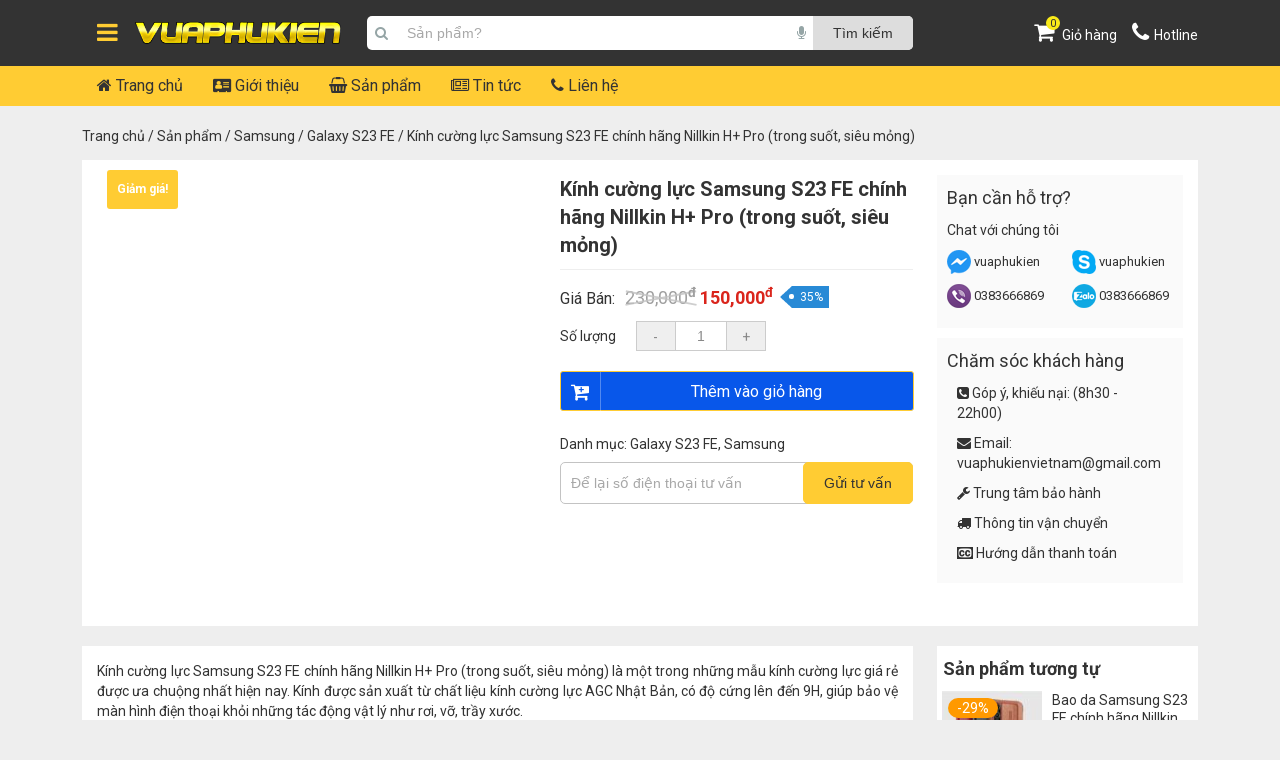

--- FILE ---
content_type: text/html; charset=UTF-8
request_url: https://vuaphukien.com.vn/san-pham/kinh-cuong-luc-samsung-s23-fe-chinh-hang-nillkin-h-pro-trong-suot-sieu-mong/
body_size: 18971
content:
<!DOCTYPE html> <!--[if lt IE 7 ]><html class="ie ie6 ie-lt10 ie-lt9 ie-lt8 ie-lt7 no-js" lang="vi-VN"> <![endif]--> <!--[if IE 7 ]><html class="ie ie7 ie-lt10 ie-lt9 ie-lt8 no-js" lang="vi-VN"> <![endif]--> <!--[if IE 8 ]><html class="ie ie8 ie-lt10 ie-lt9 no-js" lang="vi-VN"> <![endif]--> <!--[if IE 9 ]><html class="ie ie9 ie-lt10 no-js" lang="vi-VN"> <![endif]--> <!--[if gt IE 9]><!--><html class="no-js" lang="vi"><!--<![endif]--><html lang="vi"><head><meta name='robots' content='index, follow, max-image-preview:large, max-snippet:-1, max-video-preview:-1' /><style>img:is([sizes="auto" i],[sizes^="auto," i]){contain-intrinsic-size:3000px 1500px}</style><meta charset="UTF-8" /><meta http-equiv="X-UA-Compatible" content="IE=edge"><meta name="viewport" content="width=device-width, initial-scale=1.0, maximum-scale=1.0, user-scalable=no"><link rel="shortcut icon" href="https://vuaphukien.com.vn/wp-content/uploads/2022/09/favicon-96x96-1.png" /> <script async src="https://www.googletagmanager.com/gtag/js?id=G-Q6TVSKP4BS"></script> <script>window.dataLayer = window.dataLayer || [];
  function gtag(){dataLayer.push(arguments);}
  gtag('js', new Date());

  gtag('config', 'G-Q6TVSKP4BS');</script> <title>Kính cường lực Samsung S23 FE chính hãng Nillkin H+ Pro (trong suốt, siêu mỏng)</title><meta name="description" content="Kính cường lực Samsung S23 FE chính hãng Nillkin H+ Pro (trong suốt, siêu mỏng) là một trong những mẫu kính cường lực giá rẻ được ưa chuộng nhất hiện nay." /><link rel="canonical" href="https://vuaphukien.com.vn/san-pham/kinh-cuong-luc-samsung-s23-fe-chinh-hang-nillkin-h-pro-trong-suot-sieu-mong/" /><meta property="og:locale" content="vi_VN" /><meta property="og:type" content="article" /><meta property="og:title" content="Kính cường lực Samsung S23 FE chính hãng Nillkin H+ Pro (trong suốt, siêu mỏng)" /><meta property="og:description" content="Kính cường lực Samsung S23 FE chính hãng Nillkin H+ Pro (trong suốt, siêu mỏng) là một trong những mẫu kính cường lực giá rẻ được ưa chuộng nhất hiện nay." /><meta property="og:url" content="https://vuaphukien.com.vn/san-pham/kinh-cuong-luc-samsung-s23-fe-chinh-hang-nillkin-h-pro-trong-suot-sieu-mong/" /><meta property="og:site_name" content="Vua Phụ Kiện" /><meta property="article:modified_time" content="2024-01-08T06:07:09+00:00" /><meta property="og:image" content="https://vuaphukien.com.vn/wp-content/uploads/2024/01/kinh-cuong-luc-samsung-s23-fe-chinh-hang-nillkin-h-pro-trong-suot-sieu-mong-vua-phu-kien-ha-noi.jpg" /><meta property="og:image:width" content="500" /><meta property="og:image:height" content="500" /><meta property="og:image:type" content="image/jpeg" /><meta name="twitter:card" content="summary_large_image" /><meta name="twitter:label1" content="Ước tính thời gian đọc" /><meta name="twitter:data1" content="3 phút" /> <script type="application/ld+json" class="yoast-schema-graph">{"@context":"https://schema.org","@graph":[{"@type":"WebPage","@id":"https://vuaphukien.com.vn/san-pham/kinh-cuong-luc-samsung-s23-fe-chinh-hang-nillkin-h-pro-trong-suot-sieu-mong/","url":"https://vuaphukien.com.vn/san-pham/kinh-cuong-luc-samsung-s23-fe-chinh-hang-nillkin-h-pro-trong-suot-sieu-mong/","name":"Kính cường lực Samsung S23 FE chính hãng Nillkin H+ Pro (trong suốt, siêu mỏng)","isPartOf":{"@id":"https://vuaphukien.com.vn/#website"},"primaryImageOfPage":{"@id":"https://vuaphukien.com.vn/san-pham/kinh-cuong-luc-samsung-s23-fe-chinh-hang-nillkin-h-pro-trong-suot-sieu-mong/#primaryimage"},"image":{"@id":"https://vuaphukien.com.vn/san-pham/kinh-cuong-luc-samsung-s23-fe-chinh-hang-nillkin-h-pro-trong-suot-sieu-mong/#primaryimage"},"thumbnailUrl":"https://vuaphukien.com.vn/wp-content/uploads/2024/01/kinh-cuong-luc-samsung-s23-fe-chinh-hang-nillkin-h-pro-trong-suot-sieu-mong-vua-phu-kien-ha-noi.jpg","datePublished":"2024-01-08T06:07:08+00:00","dateModified":"2024-01-08T06:07:09+00:00","description":"Kính cường lực Samsung S23 FE chính hãng Nillkin H+ Pro (trong suốt, siêu mỏng) là một trong những mẫu kính cường lực giá rẻ được ưa chuộng nhất hiện nay.","breadcrumb":{"@id":"https://vuaphukien.com.vn/san-pham/kinh-cuong-luc-samsung-s23-fe-chinh-hang-nillkin-h-pro-trong-suot-sieu-mong/#breadcrumb"},"inLanguage":"vi","potentialAction":[{"@type":"ReadAction","target":["https://vuaphukien.com.vn/san-pham/kinh-cuong-luc-samsung-s23-fe-chinh-hang-nillkin-h-pro-trong-suot-sieu-mong/"]}]},{"@type":"ImageObject","inLanguage":"vi","@id":"https://vuaphukien.com.vn/san-pham/kinh-cuong-luc-samsung-s23-fe-chinh-hang-nillkin-h-pro-trong-suot-sieu-mong/#primaryimage","url":"https://vuaphukien.com.vn/wp-content/uploads/2024/01/kinh-cuong-luc-samsung-s23-fe-chinh-hang-nillkin-h-pro-trong-suot-sieu-mong-vua-phu-kien-ha-noi.jpg","contentUrl":"https://vuaphukien.com.vn/wp-content/uploads/2024/01/kinh-cuong-luc-samsung-s23-fe-chinh-hang-nillkin-h-pro-trong-suot-sieu-mong-vua-phu-kien-ha-noi.jpg","width":500,"height":500,"caption":"Kinh Cuong Luc Samsung S23 Fe Chinh Hang Nillkin H Pro Trong Suot Sieu Mong Vua Phu Kien Ha Noi"},{"@type":"BreadcrumbList","@id":"https://vuaphukien.com.vn/san-pham/kinh-cuong-luc-samsung-s23-fe-chinh-hang-nillkin-h-pro-trong-suot-sieu-mong/#breadcrumb","itemListElement":[{"@type":"ListItem","position":1,"name":"Trang chủ","item":"https://vuaphukien.com.vn/"},{"@type":"ListItem","position":2,"name":"Sản phẩm","item":"https://vuaphukien.com.vn/san-pham/"},{"@type":"ListItem","position":3,"name":"Kính cường lực Samsung S23 FE chính hãng Nillkin H+ Pro (trong suốt, siêu mỏng)"}]},{"@type":"WebSite","@id":"https://vuaphukien.com.vn/#website","url":"https://vuaphukien.com.vn/","name":"Vua Phụ Kiện","description":"Phụ kiện điện thoại","potentialAction":[{"@type":"SearchAction","target":{"@type":"EntryPoint","urlTemplate":"https://vuaphukien.com.vn/?s={search_term_string}"},"query-input":{"@type":"PropertyValueSpecification","valueRequired":true,"valueName":"search_term_string"}}],"inLanguage":"vi"}]}</script> <link rel='dns-prefetch' href='//cdnjs.cloudflare.com' /><link rel='dns-prefetch' href='//fonts.googleapis.com' /><style id='classic-theme-styles-inline-css' type='text/css'>.wp-block-button__link{color:#fff;background-color:#32373c;border-radius:9999px;box-shadow:none;text-decoration:none;padding:calc(.667em + 2px) calc(1.333em + 2px);font-size:1.125em}.wp-block-file__button{background:#32373c;color:#fff;text-decoration:none}</style><link rel='stylesheet' id='contact-form-7-css' href='https://vuaphukien.com.vn/wp-content/plugins/contact-form-7/includes/css/styles.css' type='text/css' media='all' /><link rel='stylesheet' id='photoswipe-css' href='https://vuaphukien.com.vn/wp-content/plugins/woocommerce/assets/css/photoswipe/photoswipe.min.css' type='text/css' media='all' /><link rel='stylesheet' id='photoswipe-default-skin-css' href='https://vuaphukien.com.vn/wp-content/plugins/woocommerce/assets/css/photoswipe/default-skin/default-skin.min.css' type='text/css' media='all' /><link rel='stylesheet' id='woocommerce-layout-css' href='https://vuaphukien.com.vn/wp-content/plugins/woocommerce/assets/css/woocommerce-layout.css' type='text/css' media='all' /><link rel='stylesheet' id='woocommerce-smallscreen-css' href='https://vuaphukien.com.vn/wp-content/plugins/woocommerce/assets/css/woocommerce-smallscreen.css' type='text/css' media='only screen and (max-width: 768px)' /><link rel='stylesheet' id='woocommerce-general-css' href='https://vuaphukien.com.vn/wp-content/plugins/woocommerce/assets/css/woocommerce.css' type='text/css' media='all' /><style id='woocommerce-inline-inline-css' type='text/css'>.woocommerce form .form-row .required{visibility:visible}</style><link rel='stylesheet' id='dashicons-css' href='https://vuaphukien.com.vn/wp-includes/css/dashicons.min.css' type='text/css' media='all' /><link rel='stylesheet' id='brands-styles-css' href='https://vuaphukien.com.vn/wp-content/plugins/woocommerce/assets/css/brands.css' type='text/css' media='all' /><link rel='stylesheet' id='bootstrap-css' href='https://vuaphukien.com.vn/wp-content/themes/ew_theme/bootstrap-5.2.2/css/bootstrap.min.css' type='text/css' media='' /><link rel='stylesheet' id='slick-css' href='https://vuaphukien.com.vn/wp-content/themes/ew_theme/slick/css/slick.css' type='text/css' media='' /><link rel='stylesheet' id='font-awesome-css' href='https://cdnjs.cloudflare.com/ajax/libs/font-awesome/4.7.0/css/font-awesome.css' type='text/css' media='' /><link rel='stylesheet' id='google-font-css' href='https://fonts.googleapis.com/css?family=Roboto%3A400%2C500%2C700&#038;display=swap&#038;ver=6.7.4' type='text/css' media='all' /><link rel='stylesheet' id='style-css' href='https://vuaphukien.com.vn/wp-content/themes/ew_theme/style.css' type='text/css' media='all' /><style id='rocket-lazyload-inline-css' type='text/css'>.rll-youtube-player{position:relative;padding-bottom:56.23%;height:0;overflow:hidden;max-width:100%;background:#000;margin:5px}.rll-youtube-player iframe{position:absolute;top:0;left:0;width:100%;height:100%;z-index:100;background:0 0}.rll-youtube-player img{bottom:0;display:block;left:0;margin:auto;max-width:100%;width:100%;position:absolute;right:0;top:0;border:none;height:auto;cursor:pointer;-webkit-transition:.4s all;-moz-transition:.4s all;transition:.4s all}.rll-youtube-player img:hover{-webkit-filter:brightness(75%)}.rll-youtube-player .play{height:72px;width:72px;left:50%;top:50%;margin-left:-36px;margin-top:-36px;position:absolute;background:url(https://vuaphukien.com.vn/wp-content/plugins/wp-rocket/inc/front/img/youtube.png) no-repeat;cursor:pointer}</style> <script src="https://vuaphukien.com.vn/wp-includes/js/jquery/jquery.min.js" id="jquery-core-js"></script> <script src="https://vuaphukien.com.vn/wp-includes/js/jquery/jquery-migrate.min.js" id="jquery-migrate-js"></script> <script src="https://vuaphukien.com.vn/wp-content/plugins/foxtool/link/index.js" id="index-ft-js"></script> <script src="https://vuaphukien.com.vn/wp-content/plugins/sticky-menu-or-anything-on-scroll/assets/js/jq-sticky-anything.min.js" id="stickyAnythingLib-js"></script> <script src="https://vuaphukien.com.vn/wp-content/plugins/woocommerce/assets/js/zoom/jquery.zoom.min.js" id="wc-zoom-js" defer data-wp-strategy="defer"></script> <script src="https://vuaphukien.com.vn/wp-content/plugins/woocommerce/assets/js/flexslider/jquery.flexslider.min.js" id="wc-flexslider-js" defer data-wp-strategy="defer"></script> <script src="https://vuaphukien.com.vn/wp-content/plugins/woocommerce/assets/js/photoswipe/photoswipe.min.js" id="wc-photoswipe-js" defer data-wp-strategy="defer"></script> <script src="https://vuaphukien.com.vn/wp-content/plugins/woocommerce/assets/js/photoswipe/photoswipe-ui-default.min.js" id="wc-photoswipe-ui-default-js" defer data-wp-strategy="defer"></script> <script id="wc-single-product-js-extra">var wc_single_product_params = {"i18n_required_rating_text":"Vui l\u00f2ng ch\u1ecdn m\u1ed9t m\u1ee9c \u0111\u00e1nh gi\u00e1","i18n_rating_options":["1 tr\u00ean 5 sao","2 tr\u00ean 5 sao","3 tr\u00ean 5 sao","4 tr\u00ean 5 sao","5 tr\u00ean 5 sao"],"i18n_product_gallery_trigger_text":"Xem th\u01b0 vi\u1ec7n \u1ea3nh to\u00e0n m\u00e0n h\u00ecnh","review_rating_required":"no","flexslider":{"rtl":false,"animation":"slide","smoothHeight":true,"directionNav":false,"controlNav":"thumbnails","slideshow":false,"animationSpeed":500,"animationLoop":false,"allowOneSlide":false},"zoom_enabled":"1","zoom_options":[],"photoswipe_enabled":"1","photoswipe_options":{"shareEl":false,"closeOnScroll":false,"history":false,"hideAnimationDuration":0,"showAnimationDuration":0},"flexslider_enabled":"1"};</script> <script src="https://vuaphukien.com.vn/wp-content/plugins/woocommerce/assets/js/frontend/single-product.min.js" id="wc-single-product-js" defer data-wp-strategy="defer"></script> <script src="https://vuaphukien.com.vn/wp-content/plugins/woocommerce/assets/js/jquery-blockui/jquery.blockUI.min.js" id="wc-jquery-blockui-js" defer data-wp-strategy="defer"></script> <script src="https://vuaphukien.com.vn/wp-content/plugins/woocommerce/assets/js/js-cookie/js.cookie.min.js" id="wc-js-cookie-js" defer data-wp-strategy="defer"></script> <script id="woocommerce-js-extra">var woocommerce_params = {"ajax_url":"\/wp-admin\/admin-ajax.php","wc_ajax_url":"\/?wc-ajax=%%endpoint%%","i18n_password_show":"Hi\u1ec3n th\u1ecb m\u1eadt kh\u1ea9u","i18n_password_hide":"\u1ea8n m\u1eadt kh\u1ea9u"};</script> <script src="https://vuaphukien.com.vn/wp-content/plugins/woocommerce/assets/js/frontend/woocommerce.min.js" id="woocommerce-js" defer data-wp-strategy="defer"></script> <script type="application/ld+json">{"@context":"https://schema.org","@type":"Product","name":"Kính cường lực Samsung S23 FE chính hãng Nillkin H+ Pro (trong suốt, siêu mỏng)","image":{"@type":"ImageObject","url":"https://vuaphukien.com.vn/wp-content/uploads/2024/01/kinh-cuong-luc-samsung-s23-fe-chinh-hang-nillkin-h-pro-trong-suot-sieu-mong-vua-phu-kien-ha-noi.jpg","width":500,"height":500},"description":"Kính cường lực Samsung S23 FE chính hãng Nillkin H+ Pro (trong suốt, siêu mỏng) là một trong những mẫu kính cường lực giá rẻ được ưa chuộng nhất hiện nay. Kính được sản xuất từ chất liệu kính cường lực AGC Nhật Bản, có độ cứng lên đến 9H, giúp bảo vệ màn hình điện thoại khỏi những tác động vật lý như rơi, vỡ, trầy xước.\r\nKính cường lực Nillkin H+ Pro còn được trang bị nhiều tính năng vượt trội như:\r\n\r\n\r\n \tĐộ trong suốt cao, lên đến 99%, giúp màn hình hiển thị rõ nét.\r\n \tĐộ nhạy cảm ứng cao, không ảnh hưởng đến trải nghiệm sử dụng.\r\n \tChống bám vân tay và chống trầy xước hiệu quả.\r\n \tLớp phủ Oleophobic chống bám dầu mỡ, giúp dễ dàng vệ sinh.\r\n\r\nƯu điểm của kính cường lực Samsung S23 FE chính hãng Nillkin H+ Pro\r\n\r\n\r\n \tGiá thành hợp lý\r\n \tChất lượng cao, độ bền cao\r\n \tBảo vệ màn hình điện thoại toàn diện\r\n \tĐộ trong suốt cao, không ảnh hưởng đến trải nghiệm sử dụng\r\n \tĐộ nhạy cảm ứng cao\r\n \tChống bám vân tay và chống trầy xước hiệu quả\r\n\r\nKính cường lực Samsung S23 FE chính hãng Nillkin H+ Pro là một lựa chọn tuyệt vời cho những người dùng đang tìm kiếm một chiếc kính cường lực vừa bảo vệ màn hình điện thoại tốt, vừa có giá cả hợp lý.","sku":null,"mpn":null,"offers":{"shippingDetails":[[]],"@type":"Offer","price":null,"priceValidUntil":null,"url":"https://m.vuaphukien.com.vn/san-pham/kinh-cuong-luc-samsung-s23-fe-chinh-hang-nillkin-h-pro-trong-suot-sieu-mong/","hasMerchantReturnPolicy":[{"@type":"MerchantReturnPolicy","applicableCountry":"","returnPolicyCategory":"","merchantReturnDays":0,"returnFees":"","returnMethod":""}]}}</script> <!--[if lt IE 9]> <script src="https://vuaphukien.com.vn/wp-content/themes/ew_theme/framework/core/js/html5.js" type="text/javascript"></script> <script src="https://vuaphukien.com.vn/wp-content/themes/ew_theme/framework/core/js/css3-mediaqueries.js" type="text/javascript"></script> <![endif]--> <noscript><style>.woocommerce-product-gallery{opacity:1!important}</style></noscript><style id="wpsp-style-frontend"></style></head><body class="product-template-default single single-product postid-12711 wp-embed-responsive main theme-ew_theme woocommerce woocommerce-page woocommerce-no-js wp-schema-pro-2.7.23 chrome"><div class="opacity_menu"></div><header id="header" class="py-1 py-xl-3"><div class="header-wrapper"><div class="container"><div class="row"><div class="col-12"><div class="position-relative header-main"><div class="row align-items-center"><div class="col-2 col-sm-3 d-block d-xl-none"><div class="toggle-nav btn menu-bar mr-4 ml-0 p-0 d-flex text-white"> <span class="bar"></span> <span class="bar"></span> <span class="bar"></span></div></div><div class="col-8 col-sm-6 col-xl-3"><div class="logo-box"><nav class="button-home-nav active"> <a id="icon_home" class="button-home-inner" href="javascript:void(0)"> <i class="fa fa-bars" aria-hidden="true"></i> </a><div class="menu-box"><div class="pure-menu menu-cat"><ul id="menu-menu-danh-muc-san-pham" class="pure-menu-list"><li id="menu-item-1170" class="menu-item menu-item-type-taxonomy menu-item-object-product_cat menu-item-has-children pure-menu-has-children menu-item-1170 pure-menu-item pure-menu-allow-hover"><a href="https://vuaphukien.com.vn/apple/" class="pure-menu-link one">Apple</a><ul class='pure-menu-children'><li id="menu-item-1195" class="menu-item menu-item-type-taxonomy menu-item-object-product_cat menu-item-has-children pure-menu-has-children menu-item-1195 "><a href="https://vuaphukien.com.vn/iphone/" class="pure-menu-link navlink2">iPhone</a><ul class='pure-menu-children level-1'><li id="menu-item-22880" class="menu-item menu-item-type-taxonomy menu-item-object-product_cat menu-item-22880 pure-menu-item"><a href="https://vuaphukien.com.vn/iphone-17-pro-max/" class="pure-menu-link navlink3">iPhone 17 Pro Max</a></li><li id="menu-item-22879" class="menu-item menu-item-type-taxonomy menu-item-object-product_cat menu-item-22879 pure-menu-item"><a href="https://vuaphukien.com.vn/iphone-17-pro/" class="pure-menu-link navlink3">iPhone 17 Pro</a></li><li id="menu-item-22877" class="menu-item menu-item-type-taxonomy menu-item-object-product_cat menu-item-22877 pure-menu-item"><a href="https://vuaphukien.com.vn/iphone-17/" class="pure-menu-link navlink3">iPhone 17</a></li><li id="menu-item-23196" class="menu-item menu-item-type-taxonomy menu-item-object-product_cat menu-item-23196 pure-menu-item"><a href="https://vuaphukien.com.vn/iphone-air/" class="pure-menu-link navlink3">iPhone Air</a></li><li id="menu-item-22876" class="menu-item menu-item-type-taxonomy menu-item-object-product_cat menu-item-22876 pure-menu-item"><a href="https://vuaphukien.com.vn/iphone-16-pro-max/" class="pure-menu-link navlink3">iPhone 16 Pro Max</a></li><li id="menu-item-22875" class="menu-item menu-item-type-taxonomy menu-item-object-product_cat menu-item-22875 pure-menu-item"><a href="https://vuaphukien.com.vn/iphone-16-pro/" class="pure-menu-link navlink3">iPhone 16 Pro</a></li><li id="menu-item-22874" class="menu-item menu-item-type-taxonomy menu-item-object-product_cat menu-item-22874 pure-menu-item"><a href="https://vuaphukien.com.vn/iphone-16-plus/" class="pure-menu-link navlink3">iPhone 16 Plus</a></li><li id="menu-item-22884" class="menu-item menu-item-type-taxonomy menu-item-object-product_cat menu-item-22884 pure-menu-item"><a href="https://vuaphukien.com.vn/iphone-16e/" class="pure-menu-link navlink3">iPhone 16e</a></li><li id="menu-item-22873" class="menu-item menu-item-type-taxonomy menu-item-object-product_cat menu-item-22873 pure-menu-item"><a href="https://vuaphukien.com.vn/iphone-16/" class="pure-menu-link navlink3">iPhone 16</a></li><li id="menu-item-10864" class="menu-item menu-item-type-taxonomy menu-item-object-product_cat menu-item-10864 pure-menu-item"><a href="https://vuaphukien.com.vn/iphone-15-pro-max/" class="pure-menu-link navlink3">iPhone 15 Pro Max</a></li><li id="menu-item-10863" class="menu-item menu-item-type-taxonomy menu-item-object-product_cat menu-item-10863 pure-menu-item"><a href="https://vuaphukien.com.vn/iphone-15-pro/" class="pure-menu-link navlink3">iPhone 15 Pro</a></li><li id="menu-item-10862" class="menu-item menu-item-type-taxonomy menu-item-object-product_cat menu-item-10862 pure-menu-item"><a href="https://vuaphukien.com.vn/iphone-15-plus/" class="pure-menu-link navlink3">iPhone 15 Plus</a></li><li id="menu-item-10861" class="menu-item menu-item-type-taxonomy menu-item-object-product_cat menu-item-10861 pure-menu-item"><a href="https://vuaphukien.com.vn/iphone-15/" class="pure-menu-link navlink3">iPhone 15</a></li><li id="menu-item-1250" class="menu-item menu-item-type-taxonomy menu-item-object-product_cat menu-item-1250 pure-menu-item"><a href="https://vuaphukien.com.vn/iphone-14-pro-max/" class="pure-menu-link navlink3">iPhone 14 Pro Max</a></li><li id="menu-item-1249" class="menu-item menu-item-type-taxonomy menu-item-object-product_cat menu-item-1249 pure-menu-item"><a href="https://vuaphukien.com.vn/iphone-14-pro/" class="pure-menu-link navlink3">iPhone 14 Pro</a></li><li id="menu-item-1248" class="menu-item menu-item-type-taxonomy menu-item-object-product_cat menu-item-1248 pure-menu-item"><a href="https://vuaphukien.com.vn/iphone-14-plus/" class="pure-menu-link navlink3">iPhone 14 Plus</a></li><li id="menu-item-1247" class="menu-item menu-item-type-taxonomy menu-item-object-product_cat menu-item-1247 pure-menu-item"><a href="https://vuaphukien.com.vn/iphone-14/" class="pure-menu-link navlink3">iPhone 14</a></li><li id="menu-item-1246" class="menu-item menu-item-type-taxonomy menu-item-object-product_cat menu-item-1246 pure-menu-item"><a href="https://vuaphukien.com.vn/iphone-13-pro-max/" class="pure-menu-link navlink3">iPhone 13 Pro Max</a></li><li id="menu-item-1245" class="menu-item menu-item-type-taxonomy menu-item-object-product_cat menu-item-1245 pure-menu-item"><a href="https://vuaphukien.com.vn/iphone-13-pro/" class="pure-menu-link navlink3">iPhone 13 Pro</a></li><li id="menu-item-1244" class="menu-item menu-item-type-taxonomy menu-item-object-product_cat menu-item-1244 pure-menu-item"><a href="https://vuaphukien.com.vn/iphone-13-mini/" class="pure-menu-link navlink3">iPhone 13 Mini</a></li><li id="menu-item-1243" class="menu-item menu-item-type-taxonomy menu-item-object-product_cat menu-item-1243 pure-menu-item"><a href="https://vuaphukien.com.vn/iphone-13/" class="pure-menu-link navlink3">iPhone 13</a></li><li id="menu-item-1242" class="menu-item menu-item-type-taxonomy menu-item-object-product_cat menu-item-1242 pure-menu-item"><a href="https://vuaphukien.com.vn/iphone-12-pro-max/" class="pure-menu-link navlink3">iPhone 12 Pro Max</a></li><li id="menu-item-1241" class="menu-item menu-item-type-taxonomy menu-item-object-product_cat menu-item-1241 pure-menu-item"><a href="https://vuaphukien.com.vn/iphone-12-pro/" class="pure-menu-link navlink3">iPhone 12 Pro</a></li><li id="menu-item-1200" class="menu-item menu-item-type-taxonomy menu-item-object-product_cat menu-item-1200 pure-menu-item"><a href="https://vuaphukien.com.vn/iphone-12-mini/" class="pure-menu-link navlink3">iPhone 12 Mini</a></li><li id="menu-item-1199" class="menu-item menu-item-type-taxonomy menu-item-object-product_cat menu-item-1199 pure-menu-item"><a href="https://vuaphukien.com.vn/iphone-12/" class="pure-menu-link navlink3">iPhone 12</a></li><li id="menu-item-1198" class="menu-item menu-item-type-taxonomy menu-item-object-product_cat menu-item-1198 pure-menu-item"><a href="https://vuaphukien.com.vn/iphone-11-pro-max/" class="pure-menu-link navlink3">iPhone 11 Pro Max</a></li><li id="menu-item-1197" class="menu-item menu-item-type-taxonomy menu-item-object-product_cat menu-item-1197 pure-menu-item"><a href="https://vuaphukien.com.vn/iphone-11-pro/" class="pure-menu-link navlink3">iPhone 11 Pro</a></li><li id="menu-item-1196" class="menu-item menu-item-type-taxonomy menu-item-object-product_cat menu-item-1196 pure-menu-item"><a href="https://vuaphukien.com.vn/iphone-11/" class="pure-menu-link navlink3">iPhone 11</a></li><li id="menu-item-1255" class="menu-item menu-item-type-taxonomy menu-item-object-product_cat menu-item-1255 pure-menu-item"><a href="https://vuaphukien.com.vn/iphone-xs-max/" class="pure-menu-link navlink3">iPhone Xs Max</a></li><li id="menu-item-1254" class="menu-item menu-item-type-taxonomy menu-item-object-product_cat menu-item-1254 pure-menu-item"><a href="https://vuaphukien.com.vn/iphone-xr/" class="pure-menu-link navlink3">iPhone XR</a></li><li id="menu-item-1253" class="menu-item menu-item-type-taxonomy menu-item-object-product_cat menu-item-1253 pure-menu-item"><a href="https://vuaphukien.com.vn/iphone-x-xs/" class="pure-menu-link navlink3">iPhone X/Xs</a></li></ul></li><li id="menu-item-1171" class="menu-item menu-item-type-taxonomy menu-item-object-product_cat menu-item-has-children pure-menu-has-children menu-item-1171 "><a href="https://vuaphukien.com.vn/ipad/" class="pure-menu-link navlink2">iPad</a><ul class='pure-menu-children level-1'><li id="menu-item-23758" class="menu-item menu-item-type-taxonomy menu-item-object-product_cat menu-item-23758 pure-menu-item"><a href="https://vuaphukien.com.vn/ipad-pro-13-inch-m5/" class="pure-menu-link navlink3">iPad Pro 13 inch (M5)</a></li><li id="menu-item-23759" class="menu-item menu-item-type-taxonomy menu-item-object-product_cat menu-item-23759 pure-menu-item"><a href="https://vuaphukien.com.vn/ipad-pro-11-inch-m5/" class="pure-menu-link navlink3">iPad Pro 11 inch (M5)</a></li><li id="menu-item-16967" class="menu-item menu-item-type-taxonomy menu-item-object-product_cat menu-item-16967 pure-menu-item"><a href="https://vuaphukien.com.vn/ipad-pro-13-inch-2024/" class="pure-menu-link navlink3">iPad Pro 13 inch (M4)</a></li><li id="menu-item-16966" class="menu-item menu-item-type-taxonomy menu-item-object-product_cat menu-item-16966 pure-menu-item"><a href="https://vuaphukien.com.vn/ipad-pro-11-inch-2024/" class="pure-menu-link navlink3">iPad Pro 11 inch (M4)</a></li><li id="menu-item-1194" class="menu-item menu-item-type-taxonomy menu-item-object-product_cat menu-item-1194 pure-menu-item"><a href="https://vuaphukien.com.vn/ipad-pro-12-9-inch-2022/" class="pure-menu-link navlink3">iPad Pro 12.9 inch 2022</a></li><li id="menu-item-1193" class="menu-item menu-item-type-taxonomy menu-item-object-product_cat menu-item-1193 pure-menu-item"><a href="https://vuaphukien.com.vn/ipad-pro-12-9-inch-2021/" class="pure-menu-link navlink3">iPad Pro 12.9 inch 2021</a></li><li id="menu-item-1192" class="menu-item menu-item-type-taxonomy menu-item-object-product_cat menu-item-1192 pure-menu-item"><a href="https://vuaphukien.com.vn/ipad-pro-12-9-inch-2020/" class="pure-menu-link navlink3">iPad Pro 12.9 inch 2020</a></li><li id="menu-item-1191" class="menu-item menu-item-type-taxonomy menu-item-object-product_cat menu-item-1191 pure-menu-item"><a href="https://vuaphukien.com.vn/ipad-pro-12-9-inch-2018/" class="pure-menu-link navlink3">iPad Pro 12.9 inch 2018</a></li><li id="menu-item-1190" class="menu-item menu-item-type-taxonomy menu-item-object-product_cat menu-item-1190 pure-menu-item"><a href="https://vuaphukien.com.vn/ipad-pro-12-9-inch-2017/" class="pure-menu-link navlink3">iPad Pro 12.9 inch 2017</a></li><li id="menu-item-1189" class="menu-item menu-item-type-taxonomy menu-item-object-product_cat menu-item-1189 pure-menu-item"><a href="https://vuaphukien.com.vn/ipad-pro-12-9-inch-2015/" class="pure-menu-link navlink3">iPad Pro 12.9 inch 2015</a></li><li id="menu-item-1188" class="menu-item menu-item-type-taxonomy menu-item-object-product_cat menu-item-1188 pure-menu-item"><a href="https://vuaphukien.com.vn/ipad-pro-11-inch-2022/" class="pure-menu-link navlink3">iPad Pro 11 inch 2022</a></li><li id="menu-item-1187" class="menu-item menu-item-type-taxonomy menu-item-object-product_cat menu-item-1187 pure-menu-item"><a href="https://vuaphukien.com.vn/ipad-pro-11-inch-2021/" class="pure-menu-link navlink3">iPad Pro 11 inch 2021</a></li><li id="menu-item-1186" class="menu-item menu-item-type-taxonomy menu-item-object-product_cat menu-item-1186 pure-menu-item"><a href="https://vuaphukien.com.vn/ipad-pro-11-inch-2020/" class="pure-menu-link navlink3">iPad Pro 11 inch 2020</a></li><li id="menu-item-1185" class="menu-item menu-item-type-taxonomy menu-item-object-product_cat menu-item-1185 pure-menu-item"><a href="https://vuaphukien.com.vn/ipad-pro-11-inch-2018/" class="pure-menu-link navlink3">iPad Pro 11 inch 2018</a></li><li id="menu-item-21582" class="menu-item menu-item-type-taxonomy menu-item-object-product_cat menu-item-21582 pure-menu-item"><a href="https://vuaphukien.com.vn/ipad-air-13-inch-m3/" class="pure-menu-link navlink3">iPad Air 13 inch (M3)</a></li><li id="menu-item-21581" class="menu-item menu-item-type-taxonomy menu-item-object-product_cat menu-item-21581 pure-menu-item"><a href="https://vuaphukien.com.vn/ipad-air-11-inch-m3/" class="pure-menu-link navlink3">iPad Air 11 inch (M3)</a></li><li id="menu-item-20512" class="menu-item menu-item-type-taxonomy menu-item-object-product_cat menu-item-20512 pure-menu-item"><a href="https://vuaphukien.com.vn/ipad-air-6-13-inch/" class="pure-menu-link navlink3">iPad Air 6 (13 inch)</a></li><li id="menu-item-20511" class="menu-item menu-item-type-taxonomy menu-item-object-product_cat menu-item-20511 pure-menu-item"><a href="https://vuaphukien.com.vn/ipad-air-6-11-inch/" class="pure-menu-link navlink3">iPad Air 6 (11 inch)</a></li><li id="menu-item-1176" class="menu-item menu-item-type-taxonomy menu-item-object-product_cat menu-item-1176 pure-menu-item"><a href="https://vuaphukien.com.vn/ipad-air-5-10-9-inch/" class="pure-menu-link navlink3">iPad Air 5 (10.9 inch)</a></li><li id="menu-item-1175" class="menu-item menu-item-type-taxonomy menu-item-object-product_cat menu-item-1175 pure-menu-item"><a href="https://vuaphukien.com.vn/ipad-air-4-10-9-inch/" class="pure-menu-link navlink3">iPad Air 4 (10.9 inch)</a></li><li id="menu-item-1174" class="menu-item menu-item-type-taxonomy menu-item-object-product_cat menu-item-1174 pure-menu-item"><a href="https://vuaphukien.com.vn/ipad-air-3-10-5-inch/" class="pure-menu-link navlink3">iPad Air 3 (10.5 inch)</a></li><li id="menu-item-1184" class="menu-item menu-item-type-taxonomy menu-item-object-product_cat menu-item-1184 pure-menu-item"><a href="https://vuaphukien.com.vn/ipad-pro-10-5-inch/" class="pure-menu-link navlink3">iPad Pro 10.5 inch</a></li><li id="menu-item-21451" class="menu-item menu-item-type-taxonomy menu-item-object-product_cat menu-item-21451 pure-menu-item"><a href="https://vuaphukien.com.vn/ipad-11-inch-a16/" class="pure-menu-link navlink3">iPad 11 inch (A16)</a></li><li id="menu-item-1177" class="menu-item menu-item-type-taxonomy menu-item-object-product_cat menu-item-1177 pure-menu-item"><a href="https://vuaphukien.com.vn/ipad-gen-10-10-9-inch/" class="pure-menu-link navlink3">iPad Gen 10 (10.9 inch)</a></li><li id="menu-item-1180" class="menu-item menu-item-type-taxonomy menu-item-object-product_cat menu-item-1180 pure-menu-item"><a href="https://vuaphukien.com.vn/ipad-gen-9-10-2-inch/" class="pure-menu-link navlink3">iPad Gen 9 (10.2 inch)</a></li><li id="menu-item-1179" class="menu-item menu-item-type-taxonomy menu-item-object-product_cat menu-item-1179 pure-menu-item"><a href="https://vuaphukien.com.vn/ipad-gen-8-10-2-inch/" class="pure-menu-link navlink3">iPad Gen 8 (10.2 inch)</a></li><li id="menu-item-1178" class="menu-item menu-item-type-taxonomy menu-item-object-product_cat menu-item-1178 pure-menu-item"><a href="https://vuaphukien.com.vn/ipad-gen-7-10-2-inch/" class="pure-menu-link navlink3">iPad Gen 7 (10.2 inch)</a></li><li id="menu-item-1173" class="menu-item menu-item-type-taxonomy menu-item-object-product_cat menu-item-1173 pure-menu-item"><a href="https://vuaphukien.com.vn/ipad-9-7-inch/" class="pure-menu-link navlink3">iPad 9.7 inch</a></li><li id="menu-item-1172" class="menu-item menu-item-type-taxonomy menu-item-object-product_cat menu-item-1172 pure-menu-item"><a href="https://vuaphukien.com.vn/ipad-2-3-4/" class="pure-menu-link navlink3">iPad 2/3/4</a></li><li id="menu-item-21796" class="menu-item menu-item-type-taxonomy menu-item-object-product_cat menu-item-21796 pure-menu-item"><a href="https://vuaphukien.com.vn/ipad-mini-7-a17-pro/" class="pure-menu-link navlink3">iPad Mini 7 (A17 Pro)</a></li><li id="menu-item-1183" class="menu-item menu-item-type-taxonomy menu-item-object-product_cat menu-item-1183 pure-menu-item"><a href="https://vuaphukien.com.vn/ipad-mini-6/" class="pure-menu-link navlink3">iPad Mini 6</a></li><li id="menu-item-1182" class="menu-item menu-item-type-taxonomy menu-item-object-product_cat menu-item-1182 pure-menu-item"><a href="https://vuaphukien.com.vn/ipad-mini-4-5/" class="pure-menu-link navlink3">iPad Mini 4/5</a></li><li id="menu-item-1181" class="menu-item menu-item-type-taxonomy menu-item-object-product_cat menu-item-1181 pure-menu-item"><a href="https://vuaphukien.com.vn/ipad-mini-1-2-3/" class="pure-menu-link navlink3">iPad Mini 1/2/3</a></li></ul></li><li id="menu-item-1256" class="menu-item menu-item-type-taxonomy menu-item-object-product_cat menu-item-has-children pure-menu-has-children menu-item-1256 "><a href="https://vuaphukien.com.vn/macbook/" class="pure-menu-link navlink2">MacBook</a><ul class='pure-menu-children level-1'><li id="menu-item-1258" class="menu-item menu-item-type-taxonomy menu-item-object-product_cat menu-item-1258 pure-menu-item"><a href="https://vuaphukien.com.vn/macbook-pro/" class="pure-menu-link navlink3">Macbook Pro</a></li></ul></li><li id="menu-item-13843" class="menu-item menu-item-type-taxonomy menu-item-object-product_cat menu-item-has-children pure-menu-has-children menu-item-13843 "><a href="https://vuaphukien.com.vn/airpods/" class="pure-menu-link navlink2">AirPods</a><ul class='pure-menu-children level-1'><li id="menu-item-13844" class="menu-item menu-item-type-taxonomy menu-item-object-product_cat menu-item-13844 pure-menu-item"><a href="https://vuaphukien.com.vn/airpods-1-2/" class="pure-menu-link navlink3">AirPods 1/2</a></li><li id="menu-item-13845" class="menu-item menu-item-type-taxonomy menu-item-object-product_cat menu-item-13845 pure-menu-item"><a href="https://vuaphukien.com.vn/airpods-3/" class="pure-menu-link navlink3">AirPods 3</a></li><li id="menu-item-13846" class="menu-item menu-item-type-taxonomy menu-item-object-product_cat menu-item-13846 pure-menu-item"><a href="https://vuaphukien.com.vn/airpods-pro/" class="pure-menu-link navlink3">AirPods Pro</a></li></ul></li></ul></li><li id="menu-item-1239" class="menu-item menu-item-type-taxonomy menu-item-object-product_cat current-product-ancestor current-menu-parent current-product-parent menu-item-has-children pure-menu-has-children menu-item-1239 pure-menu-item pure-menu-allow-hover"><a href="https://vuaphukien.com.vn/samsung/" class="pure-menu-link one">Samsung</a><ul class='pure-menu-children'><li id="menu-item-1445" class="menu-item menu-item-type-custom menu-item-object-custom menu-item-has-children pure-menu-has-children menu-item-1445 "><a class="pure-menu-link navlink2">Galaxy Z</a><ul class='pure-menu-children level-1'><li id="menu-item-22513" class="menu-item menu-item-type-taxonomy menu-item-object-product_cat menu-item-22513 pure-menu-item"><a href="https://vuaphukien.com.vn/galaxy-z-fold-7/" class="pure-menu-link navlink3">Galaxy Z Fold 7</a></li><li id="menu-item-22512" class="menu-item menu-item-type-taxonomy menu-item-object-product_cat menu-item-22512 pure-menu-item"><a href="https://vuaphukien.com.vn/galaxy-z-flip-7/" class="pure-menu-link navlink3">Galaxy Z Flip 7</a></li><li id="menu-item-14146" class="menu-item menu-item-type-taxonomy menu-item-object-product_cat menu-item-14146 pure-menu-item"><a href="https://vuaphukien.com.vn/galaxy-z-flip-5/" class="pure-menu-link navlink3">Galaxy Z Flip 5</a></li><li id="menu-item-14149" class="menu-item menu-item-type-taxonomy menu-item-object-product_cat menu-item-14149 pure-menu-item"><a href="https://vuaphukien.com.vn/galaxy-z-fold-5/" class="pure-menu-link navlink3">Galaxy Z Fold 5</a></li><li id="menu-item-14148" class="menu-item menu-item-type-taxonomy menu-item-object-product_cat menu-item-14148 pure-menu-item"><a href="https://vuaphukien.com.vn/galaxy-z-fold-4/" class="pure-menu-link navlink3">Galaxy Z Fold 4</a></li><li id="menu-item-14145" class="menu-item menu-item-type-taxonomy menu-item-object-product_cat menu-item-14145 pure-menu-item"><a href="https://vuaphukien.com.vn/galaxy-z-flip-4/" class="pure-menu-link navlink3">Galaxy Z Flip 4</a></li><li id="menu-item-14147" class="menu-item menu-item-type-taxonomy menu-item-object-product_cat menu-item-14147 pure-menu-item"><a href="https://vuaphukien.com.vn/galaxy-z-fold-3/" class="pure-menu-link navlink3">Galaxy Z Fold 3</a></li><li id="menu-item-14144" class="menu-item menu-item-type-taxonomy menu-item-object-product_cat menu-item-14144 pure-menu-item"><a href="https://vuaphukien.com.vn/galaxy-z-flip-3/" class="pure-menu-link navlink3">Galaxy Z Flip 3</a></li></ul></li><li id="menu-item-1446" class="menu-item menu-item-type-custom menu-item-object-custom menu-item-has-children pure-menu-has-children menu-item-1446 "><a class="pure-menu-link navlink2">Galaxy S</a><ul class='pure-menu-children level-1'><li id="menu-item-12561" class="menu-item menu-item-type-taxonomy menu-item-object-product_cat menu-item-12561 pure-menu-item"><a href="https://vuaphukien.com.vn/galaxy-s24-ultra/" class="pure-menu-link navlink3">Galaxy S24 Ultra</a></li><li id="menu-item-12560" class="menu-item menu-item-type-taxonomy menu-item-object-product_cat menu-item-12560 pure-menu-item"><a href="https://vuaphukien.com.vn/galaxy-s24-plus/" class="pure-menu-link navlink3">Galaxy S24 Plus</a></li><li id="menu-item-12559" class="menu-item menu-item-type-taxonomy menu-item-object-product_cat menu-item-12559 pure-menu-item"><a href="https://vuaphukien.com.vn/galaxy-s24/" class="pure-menu-link navlink3">Galaxy S24</a></li><li id="menu-item-8268" class="menu-item menu-item-type-taxonomy menu-item-object-product_cat menu-item-8268 pure-menu-item"><a href="https://vuaphukien.com.vn/galaxy-s23-ultra/" class="pure-menu-link navlink3">Galaxy S23 Ultra</a></li><li id="menu-item-9706" class="menu-item menu-item-type-taxonomy menu-item-object-product_cat menu-item-9706 pure-menu-item"><a href="https://vuaphukien.com.vn/galaxy-s23-plus/" class="pure-menu-link navlink3">Galaxy S23 Plus</a></li><li id="menu-item-12637" class="menu-item menu-item-type-taxonomy menu-item-object-product_cat current-product-ancestor current-menu-parent current-product-parent menu-item-12637 pure-menu-item"><a href="https://vuaphukien.com.vn/galaxy-s23-fe/" class="pure-menu-link navlink3">Galaxy S23 FE</a></li><li id="menu-item-9705" class="menu-item menu-item-type-taxonomy menu-item-object-product_cat menu-item-9705 pure-menu-item"><a href="https://vuaphukien.com.vn/galaxy-s23/" class="pure-menu-link navlink3">Galaxy S23</a></li><li id="menu-item-1215" class="menu-item menu-item-type-taxonomy menu-item-object-product_cat menu-item-1215 pure-menu-item"><a href="https://vuaphukien.com.vn/galaxy-s22-ultra/" class="pure-menu-link navlink3">Galaxy S22 Ultra</a></li><li id="menu-item-1214" class="menu-item menu-item-type-taxonomy menu-item-object-product_cat menu-item-1214 pure-menu-item"><a href="https://vuaphukien.com.vn/galaxy-s22-plus/" class="pure-menu-link navlink3">Galaxy S22 Plus</a></li><li id="menu-item-1213" class="menu-item menu-item-type-taxonomy menu-item-object-product_cat menu-item-1213 pure-menu-item"><a href="https://vuaphukien.com.vn/galaxy-s22/" class="pure-menu-link navlink3">Galaxy S22</a></li><li id="menu-item-1212" class="menu-item menu-item-type-taxonomy menu-item-object-product_cat menu-item-1212 pure-menu-item"><a href="https://vuaphukien.com.vn/galaxy-s21-ultra/" class="pure-menu-link navlink3">Galaxy S21 Ultra</a></li><li id="menu-item-1211" class="menu-item menu-item-type-taxonomy menu-item-object-product_cat menu-item-1211 pure-menu-item"><a href="https://vuaphukien.com.vn/galaxy-s21-plus/" class="pure-menu-link navlink3">Galaxy S21 Plus</a></li><li id="menu-item-1210" class="menu-item menu-item-type-taxonomy menu-item-object-product_cat menu-item-1210 pure-menu-item"><a href="https://vuaphukien.com.vn/galaxy-s21-fe/" class="pure-menu-link navlink3">Galaxy S21 FE</a></li><li id="menu-item-1209" class="menu-item menu-item-type-taxonomy menu-item-object-product_cat menu-item-1209 pure-menu-item"><a href="https://vuaphukien.com.vn/galaxy-s21/" class="pure-menu-link navlink3">Galaxy S21</a></li><li id="menu-item-1208" class="menu-item menu-item-type-taxonomy menu-item-object-product_cat menu-item-1208 pure-menu-item"><a href="https://vuaphukien.com.vn/galaxy-s20-ultra/" class="pure-menu-link navlink3">Galaxy S20 Ultra</a></li><li id="menu-item-1207" class="menu-item menu-item-type-taxonomy menu-item-object-product_cat menu-item-1207 pure-menu-item"><a href="https://vuaphukien.com.vn/galaxy-s20-plus/" class="pure-menu-link navlink3">Galaxy S20 Plus</a></li><li id="menu-item-8272" class="menu-item menu-item-type-taxonomy menu-item-object-product_cat menu-item-8272 pure-menu-item"><a href="https://vuaphukien.com.vn/galaxy-s20-fe/" class="pure-menu-link navlink3">Galaxy S20 FE</a></li><li id="menu-item-1205" class="menu-item menu-item-type-taxonomy menu-item-object-product_cat menu-item-1205 pure-menu-item"><a href="https://vuaphukien.com.vn/galaxy-s20/" class="pure-menu-link navlink3">Galaxy S20</a></li></ul></li><li id="menu-item-7748" class="menu-item menu-item-type-custom menu-item-object-custom menu-item-has-children pure-menu-has-children menu-item-7748 "><a class="pure-menu-link navlink2">Galaxy Note</a><ul class='pure-menu-children level-1'><li id="menu-item-8262" class="menu-item menu-item-type-taxonomy menu-item-object-product_cat menu-item-8262 pure-menu-item"><a href="https://vuaphukien.com.vn/galaxy-note-20-ultra/" class="pure-menu-link navlink3">Galaxy Note 20 Ultra</a></li><li id="menu-item-8261" class="menu-item menu-item-type-taxonomy menu-item-object-product_cat menu-item-8261 pure-menu-item"><a href="https://vuaphukien.com.vn/galaxy-note-20/" class="pure-menu-link navlink3">Galaxy Note 20</a></li><li id="menu-item-8260" class="menu-item menu-item-type-taxonomy menu-item-object-product_cat menu-item-8260 pure-menu-item"><a href="https://vuaphukien.com.vn/galaxy-note-10-plus/" class="pure-menu-link navlink3">Galaxy Note 10 Plus</a></li><li id="menu-item-7746" class="menu-item menu-item-type-taxonomy menu-item-object-product_cat menu-item-7746 pure-menu-item"><a href="https://vuaphukien.com.vn/galaxy-note-10-lite/" class="pure-menu-link navlink3">Galaxy Note 10 Lite</a></li><li id="menu-item-8258" class="menu-item menu-item-type-taxonomy menu-item-object-product_cat menu-item-8258 pure-menu-item"><a href="https://vuaphukien.com.vn/galaxy-note-10/" class="pure-menu-link navlink3">Galaxy Note 10</a></li></ul></li><li id="menu-item-7747" class="menu-item menu-item-type-custom menu-item-object-custom menu-item-has-children pure-menu-has-children menu-item-7747 "><a class="pure-menu-link navlink2">Galaxy A</a><ul class='pure-menu-children level-1'><li id="menu-item-9843" class="menu-item menu-item-type-taxonomy menu-item-object-product_cat menu-item-9843 pure-menu-item"><a href="https://vuaphukien.com.vn/galaxy-a54/" class="pure-menu-link navlink3">Galaxy A54</a></li><li id="menu-item-9844" class="menu-item menu-item-type-taxonomy menu-item-object-product_cat menu-item-9844 pure-menu-item"><a href="https://vuaphukien.com.vn/galaxy-a34/" class="pure-menu-link navlink3">Galaxy A34</a></li><li id="menu-item-8624" class="menu-item menu-item-type-taxonomy menu-item-object-product_cat menu-item-8624 pure-menu-item"><a href="https://vuaphukien.com.vn/galaxy-a04/" class="pure-menu-link navlink3">Galaxy A04</a></li><li id="menu-item-8239" class="menu-item menu-item-type-taxonomy menu-item-object-product_cat menu-item-8239 pure-menu-item"><a href="https://vuaphukien.com.vn/galaxy-a04s/" class="pure-menu-link navlink3">Galaxy A04s</a></li><li id="menu-item-7745" class="menu-item menu-item-type-taxonomy menu-item-object-product_cat menu-item-7745 pure-menu-item"><a href="https://vuaphukien.com.vn/galaxy-a73/" class="pure-menu-link navlink3">Galaxy A73</a></li><li id="menu-item-7744" class="menu-item menu-item-type-taxonomy menu-item-object-product_cat menu-item-7744 pure-menu-item"><a href="https://vuaphukien.com.vn/galaxy-a53/" class="pure-menu-link navlink3">Galaxy A53</a></li><li id="menu-item-7743" class="menu-item menu-item-type-taxonomy menu-item-object-product_cat menu-item-7743 pure-menu-item"><a href="https://vuaphukien.com.vn/galaxy-a33/" class="pure-menu-link navlink3">Galaxy A33</a></li><li id="menu-item-7741" class="menu-item menu-item-type-taxonomy menu-item-object-product_cat menu-item-7741 pure-menu-item"><a href="https://vuaphukien.com.vn/galaxy-a13/" class="pure-menu-link navlink3">Galaxy A13</a></li><li id="menu-item-8255" class="menu-item menu-item-type-taxonomy menu-item-object-product_cat menu-item-8255 pure-menu-item"><a href="https://vuaphukien.com.vn/galaxy-a72/" class="pure-menu-link navlink3">Galaxy A72</a></li><li id="menu-item-8251" class="menu-item menu-item-type-taxonomy menu-item-object-product_cat menu-item-8251 pure-menu-item"><a href="https://vuaphukien.com.vn/galaxy-a52/" class="pure-menu-link navlink3">Galaxy A52</a></li><li id="menu-item-7742" class="menu-item menu-item-type-taxonomy menu-item-object-product_cat menu-item-7742 pure-menu-item"><a href="https://vuaphukien.com.vn/galaxy-a22-4g-lte/" class="pure-menu-link navlink3">Galaxy A22 4G/LTE</a></li><li id="menu-item-8242" class="menu-item menu-item-type-taxonomy menu-item-object-product_cat menu-item-8242 pure-menu-item"><a href="https://vuaphukien.com.vn/galaxy-a22-4g/" class="pure-menu-link navlink3">Galaxy A22 4G</a></li></ul></li></ul></li><li id="menu-item-1300" class="menu-item menu-item-type-taxonomy menu-item-object-product_cat menu-item-has-children pure-menu-has-children menu-item-1300 pure-menu-item pure-menu-allow-hover"><a href="https://vuaphukien.com.vn/xiaomi/" class="pure-menu-link one">Xiaomi</a><ul class='pure-menu-children'><li id="menu-item-10452" class="menu-item menu-item-type-custom menu-item-object-custom menu-item-has-children pure-menu-has-children menu-item-10452 "><a class="pure-menu-link navlink2">Xiaomi Series</a><ul class='pure-menu-children level-1'><li id="menu-item-4506" class="menu-item menu-item-type-taxonomy menu-item-object-product_cat menu-item-4506 pure-menu-item"><a href="https://vuaphukien.com.vn/xiaomi-12t-pro/" class="pure-menu-link navlink3">Xiaomi 12T Pro</a></li></ul></li><li id="menu-item-10453" class="menu-item menu-item-type-custom menu-item-object-custom menu-item-has-children pure-menu-has-children menu-item-10453 "><a class="pure-menu-link navlink2">Redmi Series</a><ul class='pure-menu-children level-1'><li id="menu-item-13585" class="menu-item menu-item-type-taxonomy menu-item-object-product_cat menu-item-13585 pure-menu-item"><a href="https://vuaphukien.com.vn/xiaomi-redmi-note-13-pro-plus/" class="pure-menu-link navlink3">Redmi Note 13 Pro Plus</a></li><li id="menu-item-13584" class="menu-item menu-item-type-taxonomy menu-item-object-product_cat menu-item-13584 pure-menu-item"><a href="https://vuaphukien.com.vn/xiaomi-redmi-note-13-pro/" class="pure-menu-link navlink3">Redmi Note 13 Pro</a></li><li id="menu-item-13583" class="menu-item menu-item-type-taxonomy menu-item-object-product_cat menu-item-13583 pure-menu-item"><a href="https://vuaphukien.com.vn/xiaomi-redmi-note-13/" class="pure-menu-link navlink3">Redmi Note 13</a></li></ul></li><li id="menu-item-10454" class="menu-item menu-item-type-custom menu-item-object-custom menu-item-has-children pure-menu-has-children menu-item-10454 "><a class="pure-menu-link navlink2">POCO</a><ul class='pure-menu-children level-1'><li id="menu-item-13895" class="menu-item menu-item-type-taxonomy menu-item-object-product_cat menu-item-13895 pure-menu-item"><a href="https://vuaphukien.com.vn/xiaomi-poco-x6-pro/" class="pure-menu-link navlink3">Xiaomi Poco X6 Pro</a></li><li id="menu-item-13894" class="menu-item menu-item-type-taxonomy menu-item-object-product_cat menu-item-13894 pure-menu-item"><a href="https://vuaphukien.com.vn/xiaomi-poco-x6/" class="pure-menu-link navlink3">Xiaomi Poco X6</a></li><li id="menu-item-13893" class="menu-item menu-item-type-taxonomy menu-item-object-product_cat menu-item-13893 pure-menu-item"><a href="https://vuaphukien.com.vn/xiaomi-poco-m6-pro/" class="pure-menu-link navlink3">Xiaomi Poco M6 Pro</a></li><li id="menu-item-13892" class="menu-item menu-item-type-taxonomy menu-item-object-product_cat menu-item-13892 pure-menu-item"><a href="https://vuaphukien.com.vn/xiaomi-poco-m6/" class="pure-menu-link navlink3">Xiaomi Poco M6</a></li></ul></li></ul></li><li id="menu-item-1220" class="menu-item menu-item-type-taxonomy menu-item-object-product_cat menu-item-has-children pure-menu-has-children menu-item-1220 pure-menu-item pure-menu-allow-hover"><a href="https://vuaphukien.com.vn/may-tinh-bang/" class="pure-menu-link one">Máy tính bảng</a><ul class='pure-menu-children'><li id="menu-item-1223" class="menu-item menu-item-type-taxonomy menu-item-object-product_cat menu-item-has-children pure-menu-has-children menu-item-1223 "><a href="https://vuaphukien.com.vn/may-tinh-bang-samsung/" class="pure-menu-link navlink2">Máy tính bảng Samsung</a><ul class='pure-menu-children level-1'><li id="menu-item-10625" class="menu-item menu-item-type-taxonomy menu-item-object-product_cat menu-item-10625 pure-menu-item"><a href="https://vuaphukien.com.vn/tab-s9-ultra-x910-x916/" class="pure-menu-link navlink3">Tab S9 Ultra (X910/X916)</a></li><li id="menu-item-10624" class="menu-item menu-item-type-taxonomy menu-item-object-product_cat menu-item-10624 pure-menu-item"><a href="https://vuaphukien.com.vn/tab-s9-plus-x810-x816/" class="pure-menu-link navlink3">Tab S9 Plus (X810/X816)</a></li><li id="menu-item-11378" class="menu-item menu-item-type-taxonomy menu-item-object-product_cat menu-item-11378 pure-menu-item"><a href="https://vuaphukien.com.vn/tab-s9-fe-plus-x610-x616/" class="pure-menu-link navlink3">Tab S9 FE Plus (X610/X616)</a></li><li id="menu-item-11377" class="menu-item menu-item-type-taxonomy menu-item-object-product_cat menu-item-11377 pure-menu-item"><a href="https://vuaphukien.com.vn/tab-s9-fe-x510-x516/" class="pure-menu-link navlink3">Tab S9 FE (X510/X516)</a></li><li id="menu-item-10623" class="menu-item menu-item-type-taxonomy menu-item-object-product_cat menu-item-10623 pure-menu-item"><a href="https://vuaphukien.com.vn/tab-s9-x710-x716/" class="pure-menu-link navlink3">Tab S9 (X710/X716)</a></li><li id="menu-item-1237" class="menu-item menu-item-type-taxonomy menu-item-object-product_cat menu-item-1237 pure-menu-item"><a href="https://vuaphukien.com.vn/tab-s8-ultra-x900-x906/" class="pure-menu-link navlink3">Tab S8 Ultra (X900/X906)</a></li><li id="menu-item-1236" class="menu-item menu-item-type-taxonomy menu-item-object-product_cat menu-item-1236 pure-menu-item"><a href="https://vuaphukien.com.vn/tab-s8-plus-x800-x806/" class="pure-menu-link navlink3">Tab S8 Plus (X800/X806)</a></li><li id="menu-item-1235" class="menu-item menu-item-type-taxonomy menu-item-object-product_cat menu-item-1235 pure-menu-item"><a href="https://vuaphukien.com.vn/tab-s8-x700-x706/" class="pure-menu-link navlink3">Tab S8 (X700/X706)</a></li><li id="menu-item-1234" class="menu-item menu-item-type-taxonomy menu-item-object-product_cat menu-item-1234 pure-menu-item"><a href="https://vuaphukien.com.vn/tab-s7-plus-t970-t976b/" class="pure-menu-link navlink3">Tab S7 Plus (T970/T976B)</a></li><li id="menu-item-1233" class="menu-item menu-item-type-taxonomy menu-item-object-product_cat menu-item-1233 pure-menu-item"><a href="https://vuaphukien.com.vn/tab-s7-fe-t730-t736b/" class="pure-menu-link navlink3">Tab S7 FE (T730/T736B)</a></li><li id="menu-item-1232" class="menu-item menu-item-type-taxonomy menu-item-object-product_cat menu-item-1232 pure-menu-item"><a href="https://vuaphukien.com.vn/tab-s7-t870-t875-t876b/" class="pure-menu-link navlink3">Tab S7 (T870/T875/T876B)</a></li><li id="menu-item-1229" class="menu-item menu-item-type-taxonomy menu-item-object-product_cat menu-item-1229 pure-menu-item"><a href="https://vuaphukien.com.vn/tab-s6-t860-t865/" class="pure-menu-link navlink3">Tab S6 (T860/T865)</a></li><li id="menu-item-1231" class="menu-item menu-item-type-taxonomy menu-item-object-product_cat menu-item-1231 pure-menu-item"><a href="https://vuaphukien.com.vn/tab-s6-lite-2022-p613-p619/" class="pure-menu-link navlink3">Tab S6 Lite 2022 (P613/P619)</a></li><li id="menu-item-1230" class="menu-item menu-item-type-taxonomy menu-item-object-product_cat menu-item-1230 pure-menu-item"><a href="https://vuaphukien.com.vn/tab-s6-lite-p610-p615/" class="pure-menu-link navlink3">Tab S6 Lite (P610/P615)</a></li><li id="menu-item-1228" class="menu-item menu-item-type-taxonomy menu-item-object-product_cat menu-item-1228 pure-menu-item"><a href="https://vuaphukien.com.vn/tab-s5e-t720-t725/" class="pure-menu-link navlink3">Tab S5e (T720/T725)</a></li><li id="menu-item-1414" class="menu-item menu-item-type-taxonomy menu-item-object-product_cat menu-item-1414 pure-menu-item"><a href="https://vuaphukien.com.vn/tab-s4-10-5-t830-t835/" class="pure-menu-link navlink3">Tab S4 10.5 (T830/T835)</a></li><li id="menu-item-11233" class="menu-item menu-item-type-taxonomy menu-item-object-product_cat menu-item-11233 pure-menu-item"><a href="https://vuaphukien.com.vn/tab-a9-plus-x210-x215-x216/" class="pure-menu-link navlink3">Tab A9 Plus (X210/X215/X216)</a></li><li id="menu-item-11232" class="menu-item menu-item-type-taxonomy menu-item-object-product_cat menu-item-11232 pure-menu-item"><a href="https://vuaphukien.com.vn/tab-a9-x110-x115/" class="pure-menu-link navlink3">Tab A9 (X110/X115)</a></li><li id="menu-item-1226" class="menu-item menu-item-type-taxonomy menu-item-object-product_cat menu-item-1226 pure-menu-item"><a href="https://vuaphukien.com.vn/tab-a8-10-5-2022-x200-x205/" class="pure-menu-link navlink3">Tab A8 10.5&#8243; 2022 (X200/X205)</a></li><li id="menu-item-1227" class="menu-item menu-item-type-taxonomy menu-item-object-product_cat menu-item-1227 pure-menu-item"><a href="https://vuaphukien.com.vn/tab-a8-2019-t290-t295/" class="pure-menu-link navlink3">Tab A8 2019 (T290/T295)</a></li><li id="menu-item-1224" class="menu-item menu-item-type-taxonomy menu-item-object-product_cat menu-item-1224 pure-menu-item"><a href="https://vuaphukien.com.vn/tab-a7-10-4-2020-t500-t505/" class="pure-menu-link navlink3">Tab A7 10.4&#8243; 2020 (T500/T505)</a></li><li id="menu-item-1225" class="menu-item menu-item-type-taxonomy menu-item-object-product_cat menu-item-1225 pure-menu-item"><a href="https://vuaphukien.com.vn/tab-a7-lite-t220-t225/" class="pure-menu-link navlink3">Tab A7 Lite (T220/T225)</a></li><li id="menu-item-1415" class="menu-item menu-item-type-taxonomy menu-item-object-product_cat menu-item-1415 pure-menu-item"><a href="https://vuaphukien.com.vn/tab-a-10-1-2019-t510-t515/" class="pure-menu-link navlink3">Tab A 10.1 2019 (T510/T515)</a></li><li id="menu-item-1416" class="menu-item menu-item-type-taxonomy menu-item-object-product_cat menu-item-1416 pure-menu-item"><a href="https://vuaphukien.com.vn/tab-a-10-5-t590-t595/" class="pure-menu-link navlink3">Tab A 10.5 (T590/T595)</a></li></ul></li><li id="menu-item-1238" class="menu-item menu-item-type-taxonomy menu-item-object-product_cat menu-item-has-children pure-menu-has-children menu-item-1238 "><a href="https://vuaphukien.com.vn/may-tinh-bang-xiaomi/" class="pure-menu-link navlink2">Máy tính bảng Xiaomi</a><ul class='pure-menu-children level-1'><li id="menu-item-10397" class="menu-item menu-item-type-taxonomy menu-item-object-product_cat menu-item-10397 pure-menu-item"><a href="https://vuaphukien.com.vn/xiaomi-pad-6-pad-6-pro/" class="pure-menu-link navlink3">Xiaomi Pad 6, Pad 6 Pro</a></li><li id="menu-item-4499" class="menu-item menu-item-type-taxonomy menu-item-object-product_cat menu-item-4499 pure-menu-item"><a href="https://vuaphukien.com.vn/xiaomi-pad-5-pad-5-pro/" class="pure-menu-link navlink3">Xiaomi Pad 5, Pad 5 Pro</a></li><li id="menu-item-14839" class="menu-item menu-item-type-taxonomy menu-item-object-product_cat menu-item-14839 pure-menu-item"><a href="https://vuaphukien.com.vn/xiaomi-redmi-pad-se/" class="pure-menu-link navlink3">Xiaomi Redmi Pad SE</a></li><li id="menu-item-4497" class="menu-item menu-item-type-taxonomy menu-item-object-product_cat menu-item-4497 pure-menu-item"><a href="https://vuaphukien.com.vn/xiaomi-redmi-pad/" class="pure-menu-link navlink3">Xiaomi Redmi Pad</a></li></ul></li><li id="menu-item-1221" class="menu-item menu-item-type-taxonomy menu-item-object-product_cat menu-item-1221 "><a href="https://vuaphukien.com.vn/may-tinh-bang-huawei/" class="pure-menu-link navlink2">Máy tính bảng Huawei</a></li><li id="menu-item-1222" class="menu-item menu-item-type-taxonomy menu-item-object-product_cat menu-item-1222 "><a href="https://vuaphukien.com.vn/may-tinh-bang-oppo/" class="pure-menu-link navlink2">Máy tính bảng OPPO</a></li></ul></li><li id="menu-item-1202" class="menu-item menu-item-type-taxonomy menu-item-object-product_cat menu-item-1202 pure-menu-item pure-menu-allow-hover"><a href="https://vuaphukien.com.vn/but-cam-ung/" class="pure-menu-link one">Bút cảm ứng</a></li><li id="menu-item-1203" class="menu-item menu-item-type-taxonomy menu-item-object-product_cat menu-item-has-children pure-menu-has-children menu-item-1203 pure-menu-item pure-menu-allow-hover"><a href="https://vuaphukien.com.vn/cu-cap-sac/" class="pure-menu-link one">Củ, Cáp sạc</a><ul class='pure-menu-children'><li id="menu-item-14346" class="menu-item menu-item-type-taxonomy menu-item-object-product_cat menu-item-14346 "><a href="https://vuaphukien.com.vn/cu-cap-sac-apple/" class="pure-menu-link navlink2">Củ, cáp sạc Apple</a></li><li id="menu-item-14351" class="menu-item menu-item-type-taxonomy menu-item-object-product_cat menu-item-14351 "><a href="https://vuaphukien.com.vn/cu-cap-sac-baseus/" class="pure-menu-link navlink2">Củ, cáp sạc Baseus</a></li><li id="menu-item-14352" class="menu-item menu-item-type-taxonomy menu-item-object-product_cat menu-item-14352 "><a href="https://vuaphukien.com.vn/cu-cap-sac-hoco/" class="pure-menu-link navlink2">Củ, cáp sạc Hoco</a></li><li id="menu-item-14347" class="menu-item menu-item-type-taxonomy menu-item-object-product_cat menu-item-14347 "><a href="https://vuaphukien.com.vn/cu-cap-sac-oppo/" class="pure-menu-link navlink2">Củ, cáp sạc Oppo</a></li><li id="menu-item-14348" class="menu-item menu-item-type-taxonomy menu-item-object-product_cat menu-item-14348 "><a href="https://vuaphukien.com.vn/cu-cap-sac-samsung/" class="pure-menu-link navlink2">Củ, cáp sạc Samsung</a></li><li id="menu-item-14353" class="menu-item menu-item-type-taxonomy menu-item-object-product_cat menu-item-14353 "><a href="https://vuaphukien.com.vn/cu-cap-sac-wiwu/" class="pure-menu-link navlink2">Củ, cáp sạc Wiwu</a></li><li id="menu-item-14349" class="menu-item menu-item-type-taxonomy menu-item-object-product_cat menu-item-14349 "><a href="https://vuaphukien.com.vn/cu-cap-sac-xiaomi/" class="pure-menu-link navlink2">Củ, cáp sạc Xiaomi</a></li></ul></li><li id="menu-item-12180" class="menu-item menu-item-type-taxonomy menu-item-object-product_cat menu-item-has-children pure-menu-has-children menu-item-12180 pure-menu-item pure-menu-allow-hover"><a href="https://vuaphukien.com.vn/sac-du-phong/" class="pure-menu-link one">Sạc dự phòng</a><ul class='pure-menu-children'><li id="menu-item-12185" class="menu-item menu-item-type-taxonomy menu-item-object-product_cat menu-item-12185 "><a href="https://vuaphukien.com.vn/sac-du-phong-magsafe/" class="pure-menu-link navlink2">Sạc dự phòng Magsafe</a></li><li id="menu-item-12181" class="menu-item menu-item-type-taxonomy menu-item-object-product_cat menu-item-12181 "><a href="https://vuaphukien.com.vn/sac-du-phong-10000mah/" class="pure-menu-link navlink2">Sạc dự phòng 10000mAh</a></li><li id="menu-item-12182" class="menu-item menu-item-type-taxonomy menu-item-object-product_cat menu-item-12182 "><a href="https://vuaphukien.com.vn/sac-du-phong-20000mah/" class="pure-menu-link navlink2">Sạc dự phòng 20000mAh</a></li><li id="menu-item-12183" class="menu-item menu-item-type-taxonomy menu-item-object-product_cat menu-item-12183 "><a href="https://vuaphukien.com.vn/sac-du-phong-30000mah/" class="pure-menu-link navlink2">Sạc dự phòng 30000mAh</a></li><li id="menu-item-12184" class="menu-item menu-item-type-taxonomy menu-item-object-product_cat menu-item-12184 "><a href="https://vuaphukien.com.vn/sac-du-phong-50000mah/" class="pure-menu-link navlink2">Sạc dự phòng 50000mAh</a></li></ul></li><li id="menu-item-8512" class="menu-item menu-item-type-taxonomy menu-item-object-product_cat menu-item-8512 pure-menu-item pure-menu-allow-hover"><a href="https://vuaphukien.com.vn/ban-phim-chuot-bluetooth/" class="pure-menu-link one">Bàn phím &#8211; Chuột Bluetooth</a></li><li id="menu-item-12017" class="menu-item menu-item-type-taxonomy menu-item-object-product_cat menu-item-has-children pure-menu-has-children menu-item-12017 pure-menu-item pure-menu-allow-hover"><a href="https://vuaphukien.com.vn/am-thanh/" class="pure-menu-link one">Âm thanh</a><ul class='pure-menu-children'><li id="menu-item-12019" class="menu-item menu-item-type-custom menu-item-object-custom menu-item-has-children pure-menu-has-children menu-item-12019 "><a class="pure-menu-link navlink2">Loa</a><ul class='pure-menu-children level-1'><li id="menu-item-12014" class="menu-item menu-item-type-taxonomy menu-item-object-product_cat menu-item-12014 pure-menu-item"><a href="https://vuaphukien.com.vn/loa/" class="pure-menu-link navlink3">Loa</a></li></ul></li><li id="menu-item-12020" class="menu-item menu-item-type-custom menu-item-object-custom menu-item-has-children pure-menu-has-children menu-item-12020 "><a class="pure-menu-link navlink2">Tai nghe</a><ul class='pure-menu-children level-1'><li id="menu-item-12015" class="menu-item menu-item-type-taxonomy menu-item-object-product_cat menu-item-12015 pure-menu-item"><a href="https://vuaphukien.com.vn/tai-nghe-co-day/" class="pure-menu-link navlink3">Tai nghe có dây</a></li><li id="menu-item-12016" class="menu-item menu-item-type-taxonomy menu-item-object-product_cat menu-item-12016 pure-menu-item"><a href="https://vuaphukien.com.vn/tai-nghe-khong-day/" class="pure-menu-link navlink3">Tai nghe không dây</a></li></ul></li></ul></li><li id="menu-item-4542" class="menu-item menu-item-type-taxonomy menu-item-object-product_cat menu-item-4542 pure-menu-item pure-menu-allow-hover"><a href="https://vuaphukien.com.vn/do-choi-xe-hoi/" class="pure-menu-link one">Đồ chơi xe hơi</a></li><li id="menu-item-9707" class="menu-item menu-item-type-custom menu-item-object-custom menu-item-home menu-item-has-children pure-menu-has-children menu-item-9707 pure-menu-item pure-menu-allow-hover"><a href="https://vuaphukien.com.vn/" class="pure-menu-link one">Đồ chơi công nghệ</a><ul class='pure-menu-children'><li id="menu-item-1201" class="menu-item menu-item-type-taxonomy menu-item-object-product_cat menu-item-1201 "><a href="https://vuaphukien.com.vn/balo-tui-deo/" class="pure-menu-link navlink2">Balo Túi đeo</a></li><li id="menu-item-8594" class="menu-item menu-item-type-taxonomy menu-item-object-product_cat menu-item-8594 "><a href="https://vuaphukien.com.vn/ke-gia-do/" class="pure-menu-link navlink2">Kệ &#8211; Giá đỡ</a></li><li id="menu-item-7010" class="menu-item menu-item-type-taxonomy menu-item-object-product_cat menu-item-7010 "><a href="https://vuaphukien.com.vn/cap-hdmi/" class="pure-menu-link navlink2">Cáp HDMI</a></li></ul></li><li id="menu-item-1204" class="menu-item menu-item-type-taxonomy menu-item-object-product_cat menu-item-has-children pure-menu-has-children menu-item-1204 pure-menu-item pure-menu-allow-hover"><a href="https://vuaphukien.com.vn/dich-vu-sua-chua/" class="pure-menu-link one">Dịch vụ sửa chữa</a><ul class='pure-menu-children'><li id="menu-item-13209" class="menu-item menu-item-type-custom menu-item-object-custom menu-item-has-children pure-menu-has-children menu-item-13209 "><a class="pure-menu-link navlink2">Sửa chữa điện thoại</a><ul class='pure-menu-children level-1'><li id="menu-item-13261" class="menu-item menu-item-type-taxonomy menu-item-object-product_cat menu-item-13261 pure-menu-item"><a href="https://vuaphukien.com.vn/sua-chua-dien-thoai-asus/" class="pure-menu-link navlink3">Asus</a></li><li id="menu-item-22750" class="menu-item menu-item-type-taxonomy menu-item-object-product_cat menu-item-22750 pure-menu-item"><a href="https://vuaphukien.com.vn/sua-chua-dien-thoai-blackberry/" class="pure-menu-link navlink3">Blackberry</a></li><li id="menu-item-13211" class="menu-item menu-item-type-taxonomy menu-item-object-product_cat menu-item-13211 pure-menu-item"><a href="https://vuaphukien.com.vn/sua-chua-dien-thoai-google/" class="pure-menu-link navlink3">Google</a></li><li id="menu-item-13222" class="menu-item menu-item-type-taxonomy menu-item-object-product_cat menu-item-13222 pure-menu-item"><a href="https://vuaphukien.com.vn/sua-chua-dien-thoai-huawei/" class="pure-menu-link navlink3">Huawei</a></li><li id="menu-item-13316" class="menu-item menu-item-type-taxonomy menu-item-object-product_cat menu-item-13316 pure-menu-item"><a href="https://vuaphukien.com.vn/sua-chua-dien-thoai-infinix/" class="pure-menu-link navlink3">Infinix</a></li><li id="menu-item-1259" class="menu-item menu-item-type-taxonomy menu-item-object-product_cat menu-item-1259 pure-menu-item"><a href="https://vuaphukien.com.vn/sua-chua-dien-thoai-iphone/" class="pure-menu-link navlink3">iPhone</a></li><li id="menu-item-22753" class="menu-item menu-item-type-taxonomy menu-item-object-product_cat menu-item-22753 pure-menu-item"><a href="https://vuaphukien.com.vn/sua-chua-dien-thoai-lenovo/" class="pure-menu-link navlink3">Lenovo</a></li><li id="menu-item-13449" class="menu-item menu-item-type-taxonomy menu-item-object-product_cat menu-item-13449 pure-menu-item"><a href="https://vuaphukien.com.vn/sua-chua-dien-thoai-lg/" class="pure-menu-link navlink3">LG</a></li><li id="menu-item-22731" class="menu-item menu-item-type-taxonomy menu-item-object-product_cat menu-item-22731 pure-menu-item"><a href="https://vuaphukien.com.vn/sua-chua-dien-thoai-motorola/" class="pure-menu-link navlink3">Motorola</a></li><li id="menu-item-13223" class="menu-item menu-item-type-taxonomy menu-item-object-product_cat menu-item-13223 pure-menu-item"><a href="https://vuaphukien.com.vn/sua-chua-dien-thoai-nokia/" class="pure-menu-link navlink3">Nokia</a></li><li id="menu-item-13262" class="menu-item menu-item-type-taxonomy menu-item-object-product_cat menu-item-13262 pure-menu-item"><a href="https://vuaphukien.com.vn/sua-chua-dien-thoai-nubia/" class="pure-menu-link navlink3">Nubia</a></li><li id="menu-item-13224" class="menu-item menu-item-type-taxonomy menu-item-object-product_cat menu-item-13224 pure-menu-item"><a href="https://vuaphukien.com.vn/sua-chua-dien-thoai-oneplus/" class="pure-menu-link navlink3">Oneplus</a></li><li id="menu-item-13212" class="menu-item menu-item-type-taxonomy menu-item-object-product_cat menu-item-13212 pure-menu-item"><a href="https://vuaphukien.com.vn/sua-chua-dien-thoai-oppo/" class="pure-menu-link navlink3">Oppo</a></li><li id="menu-item-13213" class="menu-item menu-item-type-taxonomy menu-item-object-product_cat menu-item-13213 pure-menu-item"><a href="https://vuaphukien.com.vn/sua-chua-dien-thoai-realme/" class="pure-menu-link navlink3">Realme</a></li><li id="menu-item-13214" class="menu-item menu-item-type-taxonomy menu-item-object-product_cat menu-item-13214 pure-menu-item"><a href="https://vuaphukien.com.vn/sua-chua-dien-thoai-samsung/" class="pure-menu-link navlink3">Samsung</a></li><li id="menu-item-13225" class="menu-item menu-item-type-taxonomy menu-item-object-product_cat menu-item-13225 pure-menu-item"><a href="https://vuaphukien.com.vn/sua-chua-dien-thoai-sony/" class="pure-menu-link navlink3">Sony</a></li><li id="menu-item-23255" class="menu-item menu-item-type-taxonomy menu-item-object-product_cat menu-item-23255 pure-menu-item"><a href="https://vuaphukien.com.vn/sua-chua-dien-thoai-tcl/" class="pure-menu-link navlink3">TCL</a></li><li id="menu-item-13314" class="menu-item menu-item-type-taxonomy menu-item-object-product_cat menu-item-13314 pure-menu-item"><a href="https://vuaphukien.com.vn/sua-chua-dien-thoai-tecno/" class="pure-menu-link navlink3">Tecno</a></li><li id="menu-item-13215" class="menu-item menu-item-type-taxonomy menu-item-object-product_cat menu-item-13215 pure-menu-item"><a href="https://vuaphukien.com.vn/sua-chua-dien-thoai-vivo/" class="pure-menu-link navlink3">Vivo</a></li><li id="menu-item-13216" class="menu-item menu-item-type-taxonomy menu-item-object-product_cat menu-item-13216 pure-menu-item"><a href="https://vuaphukien.com.vn/sua-chua-dien-thoai-vsmart/" class="pure-menu-link navlink3">Vsmart</a></li><li id="menu-item-13217" class="menu-item menu-item-type-taxonomy menu-item-object-product_cat menu-item-13217 pure-menu-item"><a href="https://vuaphukien.com.vn/sua-chua-dien-thoai-xiaomi/" class="pure-menu-link navlink3">Xiaomi</a></li><li id="menu-item-23251" class="menu-item menu-item-type-taxonomy menu-item-object-product_cat menu-item-23251 pure-menu-item"><a href="https://vuaphukien.com.vn/sua-chua-dien-thoai-zte/" class="pure-menu-link navlink3">ZTE</a></li></ul></li><li id="menu-item-13210" class="menu-item menu-item-type-custom menu-item-object-custom menu-item-has-children pure-menu-has-children menu-item-13210 "><a class="pure-menu-link navlink2">Sửa chữa máy tính bảng</a><ul class='pure-menu-children level-1'><li id="menu-item-13218" class="menu-item menu-item-type-taxonomy menu-item-object-product_cat menu-item-13218 pure-menu-item"><a href="https://vuaphukien.com.vn/sua-chua-ipad/" class="pure-menu-link navlink3">Sửa chữa iPad</a></li><li id="menu-item-13220" class="menu-item menu-item-type-taxonomy menu-item-object-product_cat menu-item-13220 pure-menu-item"><a href="https://vuaphukien.com.vn/sua-chua-samsung-tab/" class="pure-menu-link navlink3">Sửa chữa Samsung Tab</a></li></ul></li></ul></li><li id="menu-item-13829" class="menu-item menu-item-type-taxonomy menu-item-object-product_cat menu-item-13829 pure-menu-item pure-menu-allow-hover"><a href="https://vuaphukien.com.vn/thu-mua-dien-thoai-cu/" class="pure-menu-link one">Thu mua điện thoại cũ, hỏng</a></li></ul></div></div></nav><div class="d-flex justify-content-between text-center logo"> <a href="https://vuaphukien.com.vn" title="Vua Phụ Kiện" class="" > <img src="https://vuaphukien.com.vn/wp-content/uploads/2022/09/VUAPHUKIEN-2021.png" alt="Vua Phụ Kiện" title="Vua Phụ Kiện" > </a></div></div></div><div class="col-12 col-xl-6 box-search"><form id="frmsearch" class="relative" action="https://vuaphukien.com.vn" method="get"> <input type="hidden" name="post_type" value="product"> <input type="search" name='s' id='s' class="txtsearch js-typeahead" autocomplete="off" placeholder="Sản phẩm?"> <span class="head-icon-microphone"><i class="fa fa-microphone" aria-hidden="true"></i></span> <span class="head-icon-search"><i class="fa fa-search" aria-hidden="true"></i></span><div class="btnSearch" id="FindSubmit"> <input type="submit" value="Tìm kiếm" class="roboto-medium btnFindSearch"></div> <i class="fa fa-circle-o-notch fa-spin Typeahead-spinner" aria-hidden="true"></i></form></div><div class="col-2 col-sm-3 col-xl-3"><div class="relative text-right notications-box"><div class="d-none d-xl-block pull-right phone-box"><div class="white phone-hover"><i class="fa fa-phone"></i><span class="title-icon-top">Hotline</span></div><div class="phone-hover-bg"></div><div class="phone-list"><div class="phone-list-item"><div class="hotline-title"><i class="fa fa-phone-square"></i>Hotline:</div><div class="number-phone"><a class="number-phone" href="tel:0383666869">0383.66.68.69</a></div></div><div class="phone-list-item"><div class="hotline-title nam"><i class="fa fa-phone-square"></i>Đối tác (zalo):</div><div class="number-phone"><a class="number-phone" href="tel:0383666869">0383.66.68.69</a></div></div><div class="phone-list-item"><div class="hotline-title timer"><i class="fa fa-clock-o"></i>Thời gian:</div><div class="txt-timer">8h30 - 22h00</div></div><div class="phone-list-item"><div class="hotline-title email"><i class="fa fa-clock-o"></i>Mail:</div><div class="txt-timer"><a href="/cdn-cgi/l/email-protection" class="__cf_email__" data-cfemail="b4c2c1d5c4dcc1dfddd1daf4dcdbc0d9d5ddd89ad7dbd9">[email&#160;protected]</a></div></div></div></div><div class="relative pull-right cart-box"> <a class="white popup-cart-lnk" href="https://vuaphukien.com.vn/gio-hang/" ><div class="cart-link"> <i class="fa fa-shopping-cart" aria-hidden="true"></i> <span class="d-none d-xl-inline title-icon-top">Giỏ hàng</span><div class="count-cart">0</div></div> </a></div></div></div></div></div></div></div></div></div></header><div id="main-menu"><div class="container"><div class="row"><div class="col-12"><nav><ul id="menu-menu-chinh" class="shop-policises list-unstyled d-flex align-items-center flex-wrap m-0 pr-0"><li id="menu-item-256" class="menu-item menu-item-type-post_type menu-item-object-page menu-item-home menu-item-256"><a href="https://vuaphukien.com.vn/"><i class="fa fa-home"></i> Trang chủ</a></li><li id="menu-item-257" class="menu-item menu-item-type-post_type menu-item-object-page menu-item-257"><a href="https://vuaphukien.com.vn/gioi-thieu/"><i class="fa fa-address-card"></i> Giới thiệu</a></li><li id="menu-item-258" class="menu-item menu-item-type-post_type menu-item-object-page current_page_parent menu-item-258"><a href="https://vuaphukien.com.vn/san-pham/"><i class="fa fa-shopping-basket" aria-hidden="true"></i> Sản phẩm</a></li><li id="menu-item-259" class="menu-item menu-item-type-taxonomy menu-item-object-category menu-item-259"><a href="https://vuaphukien.com.vn/tin-tuc/"><i class="fa fa-newspaper-o" aria-hidden="true"></i> Tin tức</a></li><li id="menu-item-263" class="menu-item menu-item-type-post_type menu-item-object-page menu-item-263"><a href="https://vuaphukien.com.vn/lien-he/"><i class="fa fa-phone"></i> Liên hệ</a></li></ul></nav></div></div></div></div><div id="primary" class="content-area"><main id="main" class="site-main" role="main"><section class="section-catalog"><div class="container"><div class="row"><div class="col-xs-12"><nav class="woocommerce-breadcrumb" aria-label="Breadcrumb"><a href="https://vuaphukien.com.vn">Trang chủ</a>&nbsp;&#47;&nbsp;<a href="https://vuaphukien.com.vn/san-pham/">Sản phẩm</a>&nbsp;&#47;&nbsp;<a href="https://vuaphukien.com.vn/samsung/">Samsung</a>&nbsp;&#47;&nbsp;<a href="https://vuaphukien.com.vn/galaxy-s23-fe/">Galaxy S23 FE</a>&nbsp;&#47;&nbsp;Kính cường lực Samsung S23 FE chính hãng Nillkin H+ Pro (trong suốt, siêu mỏng)</nav><div class="woocommerce-notices-wrapper"></div><div id="product-12711" class="product type-product post-12711 status-publish first instock product_cat-galaxy-s23-fe product_cat-samsung has-post-thumbnail sale shipping-taxable purchasable product-type-simple"><div class="bg-white info-product"><div class="row"><div class="col-lg-5"> <span class="onsale">Giảm giá!</span><div class="woocommerce-product-gallery woocommerce-product-gallery--with-images woocommerce-product-gallery--columns-4 images" data-columns="4" style="opacity: 0; transition: opacity .25s ease-in-out;"><div class="woocommerce-product-gallery__wrapper"><div data-thumb="https://vuaphukien.com.vn/wp-content/uploads/2024/01/kinh-cuong-luc-samsung-s23-fe-chinh-hang-nillkin-h-pro-trong-suot-sieu-mong-vua-phu-kien-ha-noi-100x100.jpg" data-thumb-alt="Kinh Cuong Luc Samsung S23 Fe Chinh Hang Nillkin H Pro Trong Suot Sieu Mong Vua Phu Kien Ha Noi" data-thumb-srcset="https://vuaphukien.com.vn/wp-content/uploads/2024/01/kinh-cuong-luc-samsung-s23-fe-chinh-hang-nillkin-h-pro-trong-suot-sieu-mong-vua-phu-kien-ha-noi-100x100.jpg 100w, https://vuaphukien.com.vn/wp-content/uploads/2024/01/kinh-cuong-luc-samsung-s23-fe-chinh-hang-nillkin-h-pro-trong-suot-sieu-mong-vua-phu-kien-ha-noi-180x180.jpg 180w, https://vuaphukien.com.vn/wp-content/uploads/2024/01/kinh-cuong-luc-samsung-s23-fe-chinh-hang-nillkin-h-pro-trong-suot-sieu-mong-vua-phu-kien-ha-noi.jpg 500w"  data-thumb-sizes="(max-width: 100px) 100vw, 100px" class="woocommerce-product-gallery__image"><a href="https://vuaphukien.com.vn/wp-content/uploads/2024/01/kinh-cuong-luc-samsung-s23-fe-chinh-hang-nillkin-h-pro-trong-suot-sieu-mong-vua-phu-kien-ha-noi.jpg"><img width="485" height="368" src="https://vuaphukien.com.vn/wp-content/uploads/2024/01/kinh-cuong-luc-samsung-s23-fe-chinh-hang-nillkin-h-pro-trong-suot-sieu-mong-vua-phu-kien-ha-noi-485x368.jpg" class="wp-post-image" alt="Kinh Cuong Luc Samsung S23 Fe Chinh Hang Nillkin H Pro Trong Suot Sieu Mong Vua Phu Kien Ha Noi" data-caption="Kinh Cuong Luc Samsung S23 Fe Chinh Hang Nillkin H Pro Trong Suot Sieu Mong Vua Phu Kien Ha Noi" data-src="https://vuaphukien.com.vn/wp-content/uploads/2024/01/kinh-cuong-luc-samsung-s23-fe-chinh-hang-nillkin-h-pro-trong-suot-sieu-mong-vua-phu-kien-ha-noi.jpg" data-large_image="https://vuaphukien.com.vn/wp-content/uploads/2024/01/kinh-cuong-luc-samsung-s23-fe-chinh-hang-nillkin-h-pro-trong-suot-sieu-mong-vua-phu-kien-ha-noi.jpg" data-large_image_width="500" data-large_image_height="500" decoding="async" fetchpriority="high" /></a></div></div></div></div><div class="col-lg-7"><div class="summary entry-summary"><div class="product-info-body"><div class="row"><div class="col-12 col-lg-7"><div class="product-info-l"><h1 class="product_title entry-title">Kính cường lực Samsung S23 FE chính hãng Nillkin H+ Pro (trong suốt, siêu mỏng)</h1><p class="price"><span class="black font16 label">Giá Bán:</span><span class="price"><del aria-hidden="true"><span class="woocommerce-Price-amount amount"><bdi>230,000<span class="woocommerce-Price-currencySymbol"><sup class="bold">đ</sup></span></bdi></span></del> <span class="screen-reader-text">Giá gốc là: 230,000đ.</span><ins aria-hidden="true"><span class="woocommerce-Price-amount amount"><bdi>150,000<span class="woocommerce-Price-currencySymbol"><sup class="bold">đ</sup></span></bdi></span></ins><span class="screen-reader-text">Giá hiện tại là: 150,000đ.</span></span><span class="p-price-sale"><span>35%</span></span></p><form class="cart" action="https://vuaphukien.com.vn/san-pham/kinh-cuong-luc-samsung-s23-fe-chinh-hang-nillkin-h-pro-trong-suot-sieu-mong/" method="post" enctype='multipart/form-data'><div class="quantity"> <label for="quantity_6974a2efde72b">Số lượng</label> <button type="button" class="minus" >-</button> <input
type="number"
id="quantity_6974a2efde72b"
class="input-text qty text"
step="1"
min="1"
max=""
name="quantity"
value="1"
title="Qty"
size="4"
pattern="[0-9]*"
inputmode="numeric"
aria-labelledby="" /> <button type="button" class="plus" >+</button></div><div class="flw mt20 btn-prod-shopping"> <button type="submit" name="add-to-cart" value="12711" class="single_add_to_cart_button button alt"><i class="fa fa-cart-plus" aria-hidden="true"></i><span class="block text-center font16">Thêm vào giỏ hàng</span></button></div></form><div class="product_meta"> <span class="posted_in">Danh mục: <a href="https://vuaphukien.com.vn/galaxy-s23-fe/" rel="tag">Galaxy S23 FE</a>, <a href="https://vuaphukien.com.vn/samsung/" rel="tag">Samsung</a></span></div><div class="mt-2 position-relative form-contact"><div class="wpcf7 no-js" id="wpcf7-f226-p12711-o1" lang="vi" dir="ltr" data-wpcf7-id="226"><div class="screen-reader-response"><p role="status" aria-live="polite" aria-atomic="true"></p><ul></ul></div><form action="/san-pham/kinh-cuong-luc-samsung-s23-fe-chinh-hang-nillkin-h-pro-trong-suot-sieu-mong/#wpcf7-f226-p12711-o1" method="post" class="wpcf7-form init" aria-label="Form liên hệ" novalidate="novalidate" data-status="init"><fieldset class="hidden-fields-container"><input type="hidden" name="_wpcf7" value="226" /><input type="hidden" name="_wpcf7_version" value="6.1.4" /><input type="hidden" name="_wpcf7_locale" value="vi" /><input type="hidden" name="_wpcf7_unit_tag" value="wpcf7-f226-p12711-o1" /><input type="hidden" name="_wpcf7_container_post" value="12711" /><input type="hidden" name="_wpcf7_posted_data_hash" value="" /><input type="hidden" name="_wpcf7dtx_version" value="5.0.4" /></fieldset><p><span class="wpcf7-form-control-wrap" data-name="your-tel"><input size="40" maxlength="400" class="wpcf7-form-control wpcf7-tel wpcf7-validates-as-required wpcf7-text wpcf7-validates-as-tel" aria-required="true" aria-invalid="false" placeholder="Để lại số điện thoại tư vấn" value="" type="tel" name="your-tel" /></span><input class="wpcf7-form-control wpcf7-submit has-spinner" type="submit" value="Gửi tư vấn" /></p><p style="display:none"> <span class="wpcf7-form-control-wrap post_title" data-name="post_title"><input type="hidden" name="post_title" class="wpcf7-form-control wpcf7-hidden wpcf7dtx wpcf7dtx-hidden" aria-invalid="false" value="Kính cường lực Samsung S23 FE chính hãng Nillkin H+ Pro (trong suốt, siêu mỏng)"></span> <span class="wpcf7-form-control-wrap slug" data-name="slug"><input type="hidden" name="slug" id="slug" class="wpcf7-form-control wpcf7-hidden wpcf7dtx wpcf7dtx-hidden" aria-invalid="false" value="https://vuaphukien.com.vn/san-pham/kinh-cuong-luc-samsung-s23-fe-chinh-hang-nillkin-h-pro-trong-suot-sieu-mong/"></span></p><div class="wpcf7-response-output" aria-hidden="true"></div></form></div></div></div></div><div class="col-lg-5"><div class="product-info-r"><div class="view-detail-right"><div class="mb10 detail-right-box support-detail"><div class="mb10 font18 mb10 detail-right-box-title">Bạn cần hỗ trợ?</div><div class="detail-right-box-wrap"><div class="mb10 support-ask-title">Chat với chúng tôi</div><div class="row support-ask-body"><div class="col-sm-6 mb5 support-ask-item"> <span class="support-ask-icon"> <a href="https://m.me/vuaphukien.official" title="Chat Facebook"> <img src="https://vuaphukien.com.vn/wp-content/themes/ew_theme/images/messenger-icon.png"> </a> </span> <span class="support-ask-name"><a href="https://m.me/vuaphukien.official" title="Chat Facebook">vuaphukien</a></span></div><div class="col-sm-6 mb5 support-ask-item"> <span class="support-ask-icon"><a href="vuaphukien?chat" title="Chat Skype"> <img src="https://vuaphukien.com.vn/wp-content/themes/ew_theme/images/skype-icon.png"></a></span> <span class="support-ask-name"><a href="vuaphukien?chat" title="Chat Skype">vuaphukien</a></span></div><div class="col-sm-6 mb5 support-ask-item"> <span class="support-ask-icon"><a href="tel:0383666869" title="Chat Viber với Vua Phụ Kiện"> <img src="https://vuaphukien.com.vn/wp-content/themes/ew_theme/images/viber-icon.png"></a></span> <span class="support-ask-name"><a href="tel:0383666869" title="Chat Viber với Vua Phụ Kiện">0383666869</a></span></div><div class="col-sm-6 mb5 support-ask-item"> <span class="support-ask-icon"><a href="tel:0383666869" title="Chat Zalo với Vua Phụ Kiện"> <img src="https://vuaphukien.com.vn/wp-content/themes/ew_theme/images/zalo-icon.png"></a></span> <span class="support-ask-name"><a href="tel:0383666869" title="Chat Zalo với Vua Phụ Kiện">0383666869</a></span></div></div></div></div><div class="detail-right-box care-detail"><div class="font18 mb10 detail-right-box-title">Chăm sóc khách hàng</div><div class="detail-right-box-wrap"><div class="care-detail-box"><div class="care-detail-item"> <i class="fa fa-phone-square"></i> <span class="care-item-left">Góp ý, khiếu nại:</span> <span class="care-item-right">(8h30 - 22h00)</span></div><div class="care-detail-item"> <i class="fa fa-envelope"></i> <span class="txt-e">Email:</span> <a href="/cdn-cgi/l/email-protection#e2949783928a97898b878c948b87968c838fa2858f838b8ecc818d8f" class="txt-e-c"><span class="__cf_email__" data-cfemail="ddaba8bcadb5a8b6b4b8b3abb4b8a9b3bcb09dbab0bcb4b1f3beb2b0">[email&#160;protected]</span></a></div><div class="care-detail-item bao-hanh-care"> <i class="fa fa-wrench" aria-hidden="true"></i> <span class="txt-e-c">Trung tâm bảo hành</span></div><div class="care-detail-item van-chuyen-care"><a href="#"> <i class="fa fa-truck" aria-hidden="true"></i> <span class="txt-e-c">Thông tin vận chuyển</span></a></div><div class="care-detail-item thanh-toan-care"><a href="#"> <i class="fa fa-cc" aria-hidden="true"></i> <span class="txt-e-c">Hướng dẫn thanh toán</span></a></div></div></div></div></div></div></div></div></div></div></div></div></div><section class="row-content-main"><div class="row"><div class="col-12 col-lg-9"><article class="bg-white mt20 show-content-main post-12711 product type-product status-publish has-post-thumbnail product_cat-galaxy-s23-fe product_cat-samsung  instock sale shipping-taxable purchasable product-type-simple"><p style="text-align: justify;">Kính cường lực Samsung S23 FE chính hãng Nillkin H+ Pro (trong suốt, siêu mỏng) là một trong những mẫu kính cường lực giá rẻ được ưa chuộng nhất hiện nay. Kính được sản xuất từ chất liệu kính cường lực AGC Nhật Bản, có độ cứng lên đến 9H, giúp bảo vệ màn hình điện thoại khỏi những tác động vật lý như rơi, vỡ, trầy xước.</p><p style="text-align: justify;">Kính cường lực Nillkin H+ Pro còn được trang bị nhiều tính năng vượt trội như:</p><ol><li style="text-align: justify;">Độ trong suốt cao, lên đến 99%, giúp màn hình hiển thị rõ nét.</li><li style="text-align: justify;">Độ nhạy cảm ứng cao, không ảnh hưởng đến trải nghiệm sử dụng.</li><li style="text-align: justify;">Chống bám vân tay và chống trầy xước hiệu quả.</li><li style="text-align: justify;">Lớp phủ Oleophobic chống bám dầu mỡ, giúp dễ dàng vệ sinh.</li></ol><p style="text-align: justify;"><strong>Ưu điểm của kính cường lực Samsung S23 FE chính hãng Nillkin H+ Pro</strong></p><ol><li style="text-align: justify;">Giá thành hợp lý</li><li style="text-align: justify;">Chất lượng cao, độ bền cao</li><li style="text-align: justify;">Bảo vệ màn hình điện thoại toàn diện</li><li style="text-align: justify;">Độ trong suốt cao, không ảnh hưởng đến trải nghiệm sử dụng</li><li style="text-align: justify;">Độ nhạy cảm ứng cao</li><li style="text-align: justify;">Chống bám vân tay và chống trầy xước hiệu quả</li></ol><p style="text-align: justify;"><em>Kính cường lực Samsung S23 FE chính hãng Nillkin H+ Pro là một lựa chọn tuyệt vời cho những người dùng đang tìm kiếm một chiếc kính cường lực vừa bảo vệ màn hình điện thoại tốt, vừa có giá cả hợp lý.</em></p><p><img decoding="async" class="size-full wp-image-12712" src="https://vuaphukien.com.vn/wp-content/uploads/2024/01/kinh-cuong-luc-samsung-s23-fe-chinh-hang-nillkin-h-pro-trong-suot-sieu-mong-1.jpg" alt="Kinh Cuong Luc Samsung S23 Fe Chinh Hang Nillkin H Pro Trong Suot Sieu Mong (1)" width="1334" height="900" /></p><p><img decoding="async" class="size-medium wp-image-12713" src="https://vuaphukien.com.vn/wp-content/uploads/2024/01/kinh-cuong-luc-samsung-s23-fe-chinh-hang-nillkin-h-pro-trong-suot-sieu-mong-2.jpg" alt="Kinh Cuong Luc Samsung S23 Fe Chinh Hang Nillkin H Pro Trong Suot Sieu Mong (2)" width="1334" height="1254" /></p><p><img loading="lazy" decoding="async" class="size-medium wp-image-12714" src="https://vuaphukien.com.vn/wp-content/uploads/2024/01/kinh-cuong-luc-samsung-s23-fe-chinh-hang-nillkin-h-pro-trong-suot-sieu-mong-3.jpg" alt="Kinh Cuong Luc Samsung S23 Fe Chinh Hang Nillkin H Pro Trong Suot Sieu Mong (3)" width="1478" height="896" /></p><p><img loading="lazy" decoding="async" class="size-medium wp-image-12715" src="https://vuaphukien.com.vn/wp-content/uploads/2024/01/kinh-cuong-luc-samsung-s23-fe-chinh-hang-nillkin-h-pro-trong-suot-sieu-mong-4.jpg" alt="Kinh Cuong Luc Samsung S23 Fe Chinh Hang Nillkin H Pro Trong Suot Sieu Mong (4)" width="771" height="899" /></p><p><img loading="lazy" decoding="async" class="size-medium wp-image-12716" src="https://vuaphukien.com.vn/wp-content/uploads/2024/01/kinh-cuong-luc-samsung-s23-fe-chinh-hang-nillkin-h-pro-trong-suot-sieu-mong-5.jpg" alt="Kinh Cuong Luc Samsung S23 Fe Chinh Hang Nillkin H Pro Trong Suot Sieu Mong (5)" width="1334" height="1292" /></p><p><img loading="lazy" decoding="async" class="size-medium wp-image-12717" src="https://vuaphukien.com.vn/wp-content/uploads/2024/01/kinh-cuong-luc-samsung-s23-fe-chinh-hang-nillkin-h-pro-trong-suot-sieu-mong-6.jpg" alt="Kinh Cuong Luc Samsung S23 Fe Chinh Hang Nillkin H Pro Trong Suot Sieu Mong (6)" width="1334" height="900" /></p><p><img loading="lazy" decoding="async" class="size-medium wp-image-12718" src="https://vuaphukien.com.vn/wp-content/uploads/2024/01/kinh-cuong-luc-samsung-s23-fe-chinh-hang-nillkin-h-pro-trong-suot-sieu-mong-7.jpg" alt="Kinh Cuong Luc Samsung S23 Fe Chinh Hang Nillkin H Pro Trong Suot Sieu Mong (7)" width="1334" height="900" /></p><div class="aiosrs-rating-wrap" data-schema-id="20430"><div class="aiosrs-star-rating-wrap "> <span class="aiosrs-star-rating dashicons dashicons-star-empty" data-index="1"></span> <span class="aiosrs-star-rating dashicons dashicons-star-empty" data-index="2"></span> <span class="aiosrs-star-rating dashicons dashicons-star-empty" data-index="3"></span> <span class="aiosrs-star-rating dashicons dashicons-star-empty" data-index="4"></span> <span class="aiosrs-star-rating dashicons dashicons-star-empty" data-index="5"></span></div><div class="aiosrs-rating-summary-wrap"> <span class="aiosrs-rating"> 0/5 </span> <span class="aiosrs-rating-count"> (0 Reviews) </span></div></div></article><div class="bg-white mt20 pdl15 pdr15 pdt15 pdb15"></div></div><div class="col-12 col-lg-3"><aside class="flw bg-white mt20 top-product-connection"><div class="title-bar-hl"><div class="title-bar-left">Sản phẩm tương tự</div></div><div id="san-pham-cung-chuyen-muc" ><ul class="product-highlight-wrap"><li class="flw relative product-highlight-item prod-item"><div class="prod-hl-discount discount-s2"> <span>-29%</span></div><div class="prod-hl-thumb"> <a href="https://vuaphukien.com.vn/san-pham/bao-da-samsung-s23-fe-chinh-hang-nillkin-qin-pro-co-ngan-cai-the-bao-ve-camera/" title="Bao da Samsung S23 FE chính hãng Nillkin Qin Pro (có ngăn cài thẻ, bảo vệ camera)"> <img src='https://vuaphukien.com.vn/wp-content/uploads/2024/01/bao-da-samsung-s23-fe-chinh-hang-nillkin-qin-pro-co-ngan-cai-the-bao-ve-camera-vua-phu-kien-ha-noi-100x100.jpg' alt='Bao da Samsung S23 FE chính hãng Nillkin Qin Pro (có ngăn cài thẻ, bảo vệ camera)'> </a></div><div class="prod-hl-name"><a href="https://vuaphukien.com.vn/san-pham/bao-da-samsung-s23-fe-chinh-hang-nillkin-qin-pro-co-ngan-cai-the-bao-ve-camera/" title="Bao da Samsung S23 FE chính hãng Nillkin Qin Pro (có ngăn cài thẻ, bảo vệ camera)">Bao da Samsung S23 FE chính hãng Nillkin Qin Pro (có ngăn cài thẻ, bảo vệ camera)</a></div><div class="product-rate"></div><div class="product-price"> <del aria-hidden="true"><span class="woocommerce-Price-amount amount"><bdi>280,000<span class="woocommerce-Price-currencySymbol"><sup class="bold">đ</sup></span></bdi></span></del> <span class="screen-reader-text">Giá gốc là: 280,000đ.</span><ins aria-hidden="true"><span class="woocommerce-Price-amount amount"><bdi>200,000<span class="woocommerce-Price-currencySymbol"><sup class="bold">đ</sup></span></bdi></span></ins><span class="screen-reader-text">Giá hiện tại là: 200,000đ.</span></div></li><li class="flw relative product-highlight-item prod-item"><div class="prod-hl-thumb"> <a href="https://vuaphukien.com.vn/san-pham/op-lung-samsung-galaxy-a73-5g-nillkin-camshield-pro-bao-ve-camera-cao-cap/" title="Ốp lưng Samsung Galaxy A73 5G Nillkin Camshield Pro bảo vệ camera cao cấp"> <img src='https://vuaphukien.com.vn/wp-content/uploads/2022/12/op-lung-samsung-galaxy-a73-5g-nillkin-camshield-pro-bao-ve-camera-cao-cap-4-100x100.jpg' alt='Ốp lưng Samsung Galaxy A73 5G Nillkin Camshield Pro bảo vệ camera cao cấp'> </a></div><div class="prod-hl-name"><a href="https://vuaphukien.com.vn/san-pham/op-lung-samsung-galaxy-a73-5g-nillkin-camshield-pro-bao-ve-camera-cao-cap/" title="Ốp lưng Samsung Galaxy A73 5G Nillkin Camshield Pro bảo vệ camera cao cấp">Ốp lưng Samsung Galaxy A73 5G Nillkin Camshield Pro bảo vệ camera cao cấp</a></div><div class="product-rate"></div><div class="product-price"> <span class="woocommerce-Price-amount amount"><bdi>0<span class="woocommerce-Price-currencySymbol"><sup class="bold">đ</sup></span></bdi></span></div></li><li class="flw relative product-highlight-item prod-item"><div class="prod-hl-discount discount-s2"> <span>-20%</span></div><div class="prod-hl-thumb"> <a href="https://vuaphukien.com.vn/san-pham/op-lung-chong-soc-vien-mau-cho-samsung-galaxy-z-fold-5-fold5-chinh-hang-xundd-beatle/" title="Ốp lưng chống sốc viền màu cho Samsung Galaxy Z Fold 5 (Fold5) chính hãng XUNDD Beatle"> <img src='https://vuaphukien.com.vn/wp-content/uploads/2023/09/op-lung-chong-soc-vien-mau-cho-samsung-galaxy-z-fold-5-fold5-chinh-hang-xundd-beatle-1-100x100.jpg' alt='Ốp lưng chống sốc viền màu cho Samsung Galaxy Z Fold 5 (Fold5) chính hãng XUNDD Beatle'> </a></div><div class="prod-hl-name"><a href="https://vuaphukien.com.vn/san-pham/op-lung-chong-soc-vien-mau-cho-samsung-galaxy-z-fold-5-fold5-chinh-hang-xundd-beatle/" title="Ốp lưng chống sốc viền màu cho Samsung Galaxy Z Fold 5 (Fold5) chính hãng XUNDD Beatle">Ốp lưng chống sốc viền màu cho Samsung Galaxy Z Fold 5 (Fold5) chính hãng XUNDD Beatle</a></div><div class="product-rate"></div><div class="product-price"> <del aria-hidden="true"><span class="woocommerce-Price-amount amount"><bdi>250,000<span class="woocommerce-Price-currencySymbol"><sup class="bold">đ</sup></span></bdi></span></del> <span class="screen-reader-text">Giá gốc là: 250,000đ.</span><ins aria-hidden="true"><span class="woocommerce-Price-amount amount"><bdi>200,000<span class="woocommerce-Price-currencySymbol"><sup class="bold">đ</sup></span></bdi></span></ins><span class="screen-reader-text">Giá hiện tại là: 200,000đ.</span></div></li><li class="flw relative product-highlight-item prod-item"><div class="prod-hl-discount discount-s2"> <span>-28%</span></div><div class="prod-hl-thumb"> <a href="https://vuaphukien.com.vn/san-pham/kinh-cuong-luc-samsung-s24-plus-chinh-hang-nillkin-h-pro-trong-suot-mong-0-2mm-mai-canh-2-5d/" title="Kính cường lực Samsung S24 Plus chính hãng Nillkin H+ Pro (trong suốt, mỏng 0.2mm, mài cạnh 2.5D)"> <img src='https://vuaphukien.com.vn/wp-content/uploads/2024/01/kinh-cuong-luc-samsung-s24-plus-chinh-hang-nillkin-hpro-trong-suot-mong-0-2mm-mai-canh-2-5d-12-100x100.jpg' alt='Kính cường lực Samsung S24 Plus chính hãng Nillkin H+ Pro (trong suốt, mỏng 0.2mm, mài cạnh 2.5D)'> </a></div><div class="prod-hl-name"><a href="https://vuaphukien.com.vn/san-pham/kinh-cuong-luc-samsung-s24-plus-chinh-hang-nillkin-h-pro-trong-suot-mong-0-2mm-mai-canh-2-5d/" title="Kính cường lực Samsung S24 Plus chính hãng Nillkin H+ Pro (trong suốt, mỏng 0.2mm, mài cạnh 2.5D)">Kính cường lực Samsung S24 Plus chính hãng Nillkin H+ Pro (trong suốt, mỏng 0.2mm, mài cạnh 2.5D)</a></div><div class="product-rate"></div><div class="product-price"> <del aria-hidden="true"><span class="woocommerce-Price-amount amount"><bdi>250,000<span class="woocommerce-Price-currencySymbol"><sup class="bold">đ</sup></span></bdi></span></del> <span class="screen-reader-text">Giá gốc là: 250,000đ.</span><ins aria-hidden="true"><span class="woocommerce-Price-amount amount"><bdi>180,000<span class="woocommerce-Price-currencySymbol"><sup class="bold">đ</sup></span></bdi></span></ins><span class="screen-reader-text">Giá hiện tại là: 180,000đ.</span></div></li><li class="flw relative product-highlight-item prod-item"><div class="prod-hl-discount discount-s2"> <span>-22%</span></div><div class="prod-hl-thumb"> <a href="https://vuaphukien.com.vn/san-pham/op-lung-samsung-s23-fe-chinh-hang-nillkin-camshield-pro-case-bao-ve-camera/" title="Ốp lưng Samsung S23 FE chính hãng Nillkin Camshield Pro Case (bảo vệ camera)"> <img src='https://vuaphukien.com.vn/wp-content/uploads/2024/01/op-lung-samsung-s23-fe-chinh-hang-nillkin-camshield-pro-case-bao-ve-camera-vua-phu-kien-ha-noi-100x100.jpg' alt='Ốp lưng Samsung S23 FE chính hãng Nillkin Camshield Pro Case (bảo vệ camera)'> </a></div><div class="prod-hl-name"><a href="https://vuaphukien.com.vn/san-pham/op-lung-samsung-s23-fe-chinh-hang-nillkin-camshield-pro-case-bao-ve-camera/" title="Ốp lưng Samsung S23 FE chính hãng Nillkin Camshield Pro Case (bảo vệ camera)">Ốp lưng Samsung S23 FE chính hãng Nillkin Camshield Pro Case (bảo vệ camera)</a></div><div class="product-rate"></div><div class="product-price"> <del aria-hidden="true"><span class="woocommerce-Price-amount amount"><bdi>230,000<span class="woocommerce-Price-currencySymbol"><sup class="bold">đ</sup></span></bdi></span></del> <span class="screen-reader-text">Giá gốc là: 230,000đ.</span><ins aria-hidden="true"><span class="woocommerce-Price-amount amount"><bdi>180,000<span class="woocommerce-Price-currencySymbol"><sup class="bold">đ</sup></span></bdi></span></ins><span class="screen-reader-text">Giá hiện tại là: 180,000đ.</span></div></li><li class="flw relative product-highlight-item prod-item"><div class="prod-hl-discount discount-s2"> <span>-20%</span></div><div class="prod-hl-thumb"> <a href="https://vuaphukien.com.vn/san-pham/op-lung-danh-cho-samsung-galaxy-z-flip-5-hieu-sulada-dang-da-mem-hang-cao-cap/" title="Ốp lưng da Samsung Galaxy Z Flip 5 chính hãng SULADA cao cấp"> <img src='https://vuaphukien.com.vn/wp-content/uploads/2023/08/op-lung-danh-cho-samsung-galaxy-z-flip-5-hieu-sulada-dang-da-mem-hang-cao-cap-11-100x100.jpg' alt='Ốp lưng da Samsung Galaxy Z Flip 5 chính hãng SULADA cao cấp'> </a></div><div class="prod-hl-name"><a href="https://vuaphukien.com.vn/san-pham/op-lung-danh-cho-samsung-galaxy-z-flip-5-hieu-sulada-dang-da-mem-hang-cao-cap/" title="Ốp lưng da Samsung Galaxy Z Flip 5 chính hãng SULADA cao cấp">Ốp lưng da Samsung Galaxy Z Flip 5 chính hãng SULADA cao cấp</a></div><div class="product-rate"></div><div class="product-price"> <del aria-hidden="true"><span class="woocommerce-Price-amount amount"><bdi>200,000<span class="woocommerce-Price-currencySymbol"><sup class="bold">đ</sup></span></bdi></span></del> <span class="screen-reader-text">Giá gốc là: 200,000đ.</span><ins aria-hidden="true"><span class="woocommerce-Price-amount amount"><bdi>160,000<span class="woocommerce-Price-currencySymbol"><sup class="bold">đ</sup></span></bdi></span></ins><span class="screen-reader-text">Giá hiện tại là: 160,000đ.</span></div></li><li class="flw relative product-highlight-item prod-item"><div class="prod-hl-discount discount-s2"> <span>-28%</span></div><div class="prod-hl-thumb"> <a href="https://vuaphukien.com.vn/san-pham/kinh-cuong-luc-samsung-s24-ultra-chinh-hang-nillkin-h-pro-trong-suot-mong-0-2mm-mai-canh-2-5d/" title="Kính cường lực Samsung S24 Ultra chính hãng Nillkin H+ Pro (trong suốt, mỏng 0.2mm, mài cạnh 2.5D)"> <img src='https://vuaphukien.com.vn/wp-content/uploads/2024/01/kinh-cuong-luc-samsung-s24-ultra-chinh-hang-nillkin-hpro-trong-suot-mong-0-2mm-mai-canh-2-5d-1-1-100x100.jpg' alt='Kính cường lực Samsung S24 Ultra chính hãng Nillkin H+ Pro (trong suốt, mỏng 0.2mm, mài cạnh 2.5D)'> </a></div><div class="prod-hl-name"><a href="https://vuaphukien.com.vn/san-pham/kinh-cuong-luc-samsung-s24-ultra-chinh-hang-nillkin-h-pro-trong-suot-mong-0-2mm-mai-canh-2-5d/" title="Kính cường lực Samsung S24 Ultra chính hãng Nillkin H+ Pro (trong suốt, mỏng 0.2mm, mài cạnh 2.5D)">Kính cường lực Samsung S24 Ultra chính hãng Nillkin H+ Pro (trong suốt, mỏng 0.2mm, mài cạnh 2.5D)</a></div><div class="product-rate"></div><div class="product-price"> <del aria-hidden="true"><span class="woocommerce-Price-amount amount"><bdi>250,000<span class="woocommerce-Price-currencySymbol"><sup class="bold">đ</sup></span></bdi></span></del> <span class="screen-reader-text">Giá gốc là: 250,000đ.</span><ins aria-hidden="true"><span class="woocommerce-Price-amount amount"><bdi>180,000<span class="woocommerce-Price-currencySymbol"><sup class="bold">đ</sup></span></bdi></span></ins><span class="screen-reader-text">Giá hiện tại là: 180,000đ.</span></div></li><li class="flw relative product-highlight-item prod-item"><div class="prod-hl-discount discount-s2"> <span>-32%</span></div><div class="prod-hl-thumb"> <a href="https://vuaphukien.com.vn/san-pham/kinh-cuong-luc-samsung-s24-chinh-hang-anank-3d-privacy-full-man-chong-nhin-trom/" title="Kính cường lực Samsung S24 chính hãng ANANK 3D PRIVACY (full màn, chống nhìn trộm)"> <img src='https://vuaphukien.com.vn/wp-content/uploads/2024/01/kinh-cuong-luc-samsung-s24-chinh-hang-anank-3d-privacy-full-man-chong-nhin-trom-1-100x100.webp' alt='Kính cường lực Samsung S24 chính hãng ANANK 3D PRIVACY (full màn, chống nhìn trộm)'> </a></div><div class="prod-hl-name"><a href="https://vuaphukien.com.vn/san-pham/kinh-cuong-luc-samsung-s24-chinh-hang-anank-3d-privacy-full-man-chong-nhin-trom/" title="Kính cường lực Samsung S24 chính hãng ANANK 3D PRIVACY (full màn, chống nhìn trộm)">Kính cường lực Samsung S24 chính hãng ANANK 3D PRIVACY (full màn, chống nhìn trộm)</a></div><div class="product-rate"></div><div class="product-price"> <del aria-hidden="true"><span class="woocommerce-Price-amount amount"><bdi>280,000<span class="woocommerce-Price-currencySymbol"><sup class="bold">đ</sup></span></bdi></span></del> <span class="screen-reader-text">Giá gốc là: 280,000đ.</span><ins aria-hidden="true"><span class="woocommerce-Price-amount amount"><bdi>190,000<span class="woocommerce-Price-currencySymbol"><sup class="bold">đ</sup></span></bdi></span></ins><span class="screen-reader-text">Giá hiện tại là: 190,000đ.</span></div></li></ul></div></aside></div></div></section></div></div></div></div></section></main></div><section id="slogan-main" class="flw mt30 bg-white padding-tb-20"><div class="container"><div class="row"><div class="col-12"><div class="slogan-body"><div class="row"><div class="col-4"><div class="d-flex flex-column flex-md-row align-items-center text-center slogan-item"> <span class="icon-slogan"> <i class="fa fa-star" aria-hidden="true"></i> </span> <span class="service-name">Dịch vụ uy tín</span></div></div><div class="col-4"><div class="d-flex flex-column flex-md-row align-items-center text-center slogan-item"> <span class="icon-slogan"> <i class="fa fa-handshake-o" aria-hidden="true"></i> </span> <span class="service-name">Đổi trả trong 7 ngày</span></div></div><div class="col-4"><div class="d-flex flex-column flex-md-row align-items-center text-center slogan-item"> <span class="icon-slogan"> <i class="fa fa-truck"></i> </span> <span class="service-name">Giao hàng toàn quốc</span></div></div></div></div></div></div></div></section><footer id="footer" class="flw footer-wrapper"><section class="section-block section-widget-footer"><div class="container"><div class="row"><div class="col-xs-12"><div class="info-link"><div class="row"><div class="col-sm-15"><div id="text-7" class="flw mt40 col-footer widget_text"><div class="flw col-footer-title"><i class="fa fa-home"></i> VUA PHỤ KIỆN</div><div class="textwidget"><p><strong>CN Hà Nội</strong>: 189 Tây Sơn, P. Kim Liên, TP. Hà Nội</p><p><strong>CN TP.HCM</strong>: <em>Coming soon</em></p><p><strong>CN Đà Nẵng</strong>: <em>Coming soon</em></p><p>0383.66.68.69 &#8211; 094.289.6869</p><p><a href="/cdn-cgi/l/email-protection" class="__cf_email__" data-cfemail="94e2e1f5e4fce1fffdf1fae2fdf1e0faf5f9d4f3f9f5fdf8baf7fbf9">[email&#160;protected]</a></p><p><span style="color: #0000ff;"><a style="color: #0000ff;" href="https://vuaphukien.com.vn/">https://vuaphukien.com.vn/</a></span></p></div></div></div><div class="col-sm-15"><div id="text-2" class="flw mt40 col-footer widget_text"><div class="flw col-footer-title">Tổng đài hỗ trợ</div><div class="textwidget"><ul><li><a href="https://vuaphukien.com.vn/gioi-thieu/">Giới thiệu</a></li><li><a href="https://vuaphukien.com.vn/lien-he/">Liên hệ</a></li><li>Tuyển Dụng</li><li><a href="https://vuaphukien.com.vn/tin-tuc/">Tin tức</a></li></ul></div></div></div><div class="col-sm-15"><div id="text-4" class="flw mt40 col-footer widget_text"><div class="flw col-footer-title">Chính sách Vua Phụ Kiện</div><div class="textwidget"><ul><li><a href="https://vuaphukien.com.vn/chinh-sach-ban-hang/">Chính sách bán hàng</a></li><li><a href="https://vuaphukien.com.vn/chinh-sach-bao-mat/">Chính sách bảo mật</a></li><li>C<a href="https://vuaphukien.com.vn/chinh-sach-van-chuyen/">hính sách vận chuyển</a></li><li><a href="https://vuaphukien.com.vn/hinh-thuc-thanh-toan/">Hình thức thanh toán</a></li><li><a href="https://vuaphukien.com.vn/chinh-sach-bao-hanh/">Chính sách bảo hành</a></li></ul></div></div></div><div class="col-sm-15"><div id="text-5" class="flw mt40 col-footer widget_text"><div class="flw col-footer-title">Phương thức thanh toán</div><div class="textwidget"><p><img decoding="async" src="https://vuaphukien.com.vn/wp-content/themes/ew_theme/images/visa.svg" width="54" /><img decoding="async" src="https://vuaphukien.com.vn/wp-content/themes/ew_theme/images/mastercard.svg" width="54" /><img decoding="async" src="https://vuaphukien.com.vn/wp-content/themes/ew_theme/images/jcb.svg" width="54" /><br /> <img decoding="async" src="https://vuaphukien.com.vn/wp-content/themes/ew_theme/images/cash.svg" width="54" /><img decoding="async" src="https://vuaphukien.com.vn/wp-content/themes/ew_theme/images/internet-banking.svg" width="54" /><img decoding="async" src="https://vuaphukien.com.vn/wp-content/themes/ew_theme/images/installment.svg" width="54" /></p></div></div></div><div class="col-sm-15"><div id="text-6" class="flw mt40 col-footer widget_text"><div class="textwidget"><p><a href="http://online.gov.vn/Home/WebDetails/56231"><img loading="lazy" decoding="async" class="alignnone wp-image-8621" src="https://vuaphukien.com.vn/wp-content/uploads/2019/09/logoSaleNoti.png" alt="LogoSaleNoti" width="298" height="113" /></a></p></div></div></div></div></div></div></div></div></section><section class="mt20 section-block bg-black section-copyright"><div class="container"><div class="row"><div class="col-12"><div class="text-center copyright"><p><p>© Copyright 2025 <a title="Thiết kế web wordpress" href="https://e-web.vn/thiet-ke-web-ban-hang-wordpress/" target="_blank" rel="noopener">Thiết kế web wordpress</a> E-Web.vn</p></p></div></div></div></div></section> <a href="#" class="scrollTo"><i class="fa fa-angle-up"></i></a> <script data-cfasync="false" src="/cdn-cgi/scripts/5c5dd728/cloudflare-static/email-decode.min.js"></script><script type="text/javascript">// const crAddonScript = "cro-btn.js"
            jQuery(document).ready(function ($) {
                if(window.innerWidth <= 1199){
                    var isInit = false
                    $(window).on('scroll click mousemove touchstart',()=>{
                        if(!isInit){
                            isInit = true
                            // $("body").append(`<script src="${crAddonScript}" defer ><\/script>`);
                            $html = '<ul class="crbtn-ul">';
                                                                    $html += '<li id="cro-phone-1" class="crbtn__item"><a href="tel:0383666869" class="crbtn__link"> <div class="crbtn__content"> <div class="cr-icon"> <i class="fa fa-phone"></i> </div> <div class="crbtn__title">Gọi điện</div> </div> </a> </li>';
                                
                                                                    $html += '<li id="cro-mess-1" class="crbtn__item"> <a href="https://m.me/vuaphukien.official" class="crbtn__link"> <div class="crbtn__content"> <div class="cr-icon"> <i class="fa fa-commenting-o"></i> </div> <div class="crbtn__title">Messenger FB</div> </div> </a> </li>';
                                
                                                                        $html += '<li class="crbtn__item"><a href="https://vuaphukien.com.vn/thanh-toan/" class="crbtn__link"><div class="crbtn__content"><div class="position-relative cr-icon"><i class="fa fa-shopping-basket" aria-hidden="true"></i> <span id="ega-cart-count">0</span></div> <div class="crbtn__title">Giỏ hàng</div></div></a></li>';
                                        $html += '<li id="cro-buy-add-cart" class="crbtn__item"><a href="https://vuaphukien.com.vn/thanh-toan/?add-to-cart=12711&quantity=1" class="crbtn__link"><div class="crbtn__content"> <div class="text-uppercase fw-bold crbtn__title">Mua ngay</div></div></a></li>';
                                    
                            $html += '</ul>';

                            $('.ega-cr-addon').append($html);
                        }
                    })
                }
            });</script> <div class="ega-cr-addon ega-cr-addon--mobile shoppee"></div></footer> <script type='text/javascript'>jQuery( function( $ ) {
                if ( ! String.prototype.getDecimals ) {
                    String.prototype.getDecimals = function() {
                        var num = this,
                            match = ('' + num).match(/(?:\.(\d+))?(?:[eE]([+-]?\d+))?$/);
                        if ( ! match ) {
                            return 0;
                        }
                        return Math.max( 0, ( match[1] ? match[1].length : 0 ) - ( match[2] ? +match[2] : 0 ) );
                    }
                }
                // Quantity "plus" and "minus" buttons
                $( document.body ).on( 'click', '.plus, .minus', function() {
                    var $qty        = $( this ).closest( '.quantity' ).find( '.qty'),
                        currentVal  = parseFloat( $qty.val() ),
                        max         = parseFloat( $qty.attr( 'max' ) ),
                        min         = parseFloat( $qty.attr( 'min' ) ),
                        step        = $qty.attr( 'step' );

                    // Format values
                    if ( ! currentVal || currentVal === '' || currentVal === 'NaN' ) currentVal = 0;
                    if ( max === '' || max === 'NaN' ) max = '';
                    if ( min === '' || min === 'NaN' ) min = 0;
                    if ( step === 'any' || step === '' || step === undefined || parseFloat( step ) === 'NaN' ) step = 1;

                    // Change the value
                    if ( $( this ).is( '.plus' ) ) {
                        if ( max && ( currentVal >= max ) ) {
                            $qty.val( max );
                        } else {
                            $qty.val( ( currentVal + parseFloat( step )).toFixed( step.getDecimals() ) );
                        }
                    } else {
                        if ( min && ( currentVal <= min ) ) {
                            $qty.val( min );
                        } else if ( currentVal > 0 ) {
                            $qty.val( ( currentVal - parseFloat( step )).toFixed( step.getDecimals() ) );
                        }
                    }

                    // Trigger change event
                    $qty.trigger( 'change' );
                });
            });</script> <script type="application/ld+json">{"@context":"https:\/\/schema.org\/","@type":"BreadcrumbList","itemListElement":[{"@type":"ListItem","position":1,"item":{"name":"Trang ch\u1ee7","@id":"https:\/\/vuaphukien.com.vn"}},{"@type":"ListItem","position":2,"item":{"name":"S\u1ea3n ph\u1ea9m","@id":"https:\/\/vuaphukien.com.vn\/san-pham\/"}},{"@type":"ListItem","position":3,"item":{"name":"Samsung","@id":"https:\/\/vuaphukien.com.vn\/samsung\/"}},{"@type":"ListItem","position":4,"item":{"name":"Galaxy S23 FE","@id":"https:\/\/vuaphukien.com.vn\/galaxy-s23-fe\/"}},{"@type":"ListItem","position":5,"item":{"name":"K\u00ednh c\u01b0\u1eddng l\u1ef1c Samsung S23 FE ch\u00ednh h\u00e3ng Nillkin H+ Pro (trong su\u1ed1t, si\u00eau m\u1ecfng)","@id":"https:\/\/vuaphukien.com.vn\/san-pham\/kinh-cuong-luc-samsung-s23-fe-chinh-hang-nillkin-h-pro-trong-suot-sieu-mong\/"}}]}</script> <div id="photoswipe-fullscreen-dialog" class="pswp" tabindex="-1" role="dialog" aria-modal="true" aria-hidden="true" aria-label="Ảnh toàn màn hình"><div class="pswp__bg"></div><div class="pswp__scroll-wrap"><div class="pswp__container"><div class="pswp__item"></div><div class="pswp__item"></div><div class="pswp__item"></div></div><div class="pswp__ui pswp__ui--hidden"><div class="pswp__top-bar"><div class="pswp__counter"></div> <button class="pswp__button pswp__button--zoom" aria-label="Phóng to/ thu nhỏ"></button> <button class="pswp__button pswp__button--fs" aria-label="Bật/tắt chế độ toàn màn hình"></button> <button class="pswp__button pswp__button--share" aria-label="Chia sẻ"></button> <button class="pswp__button pswp__button--close" aria-label="Đóng (Esc)"></button><div class="pswp__preloader"><div class="pswp__preloader__icn"><div class="pswp__preloader__cut"><div class="pswp__preloader__donut"></div></div></div></div></div><div class="pswp__share-modal pswp__share-modal--hidden pswp__single-tap"><div class="pswp__share-tooltip"></div></div> <button class="pswp__button pswp__button--arrow--left" aria-label="Ảnh trước (mũi tên trái)"></button> <button class="pswp__button pswp__button--arrow--right" aria-label="Ảnh tiếp (mũi tên phải)"></button><div class="pswp__caption"><div class="pswp__caption__center"></div></div></div></div></div> <script>(function () {
			var c = document.body.className;
			c = c.replace(/woocommerce-no-js/, 'woocommerce-js');
			document.body.className = c;
		})();</script> <link rel='stylesheet' id='wc-blocks-style-css' href='https://vuaphukien.com.vn/wp-content/plugins/woocommerce/assets/client/blocks/wc-blocks.css' type='text/css' media='all' /><link rel='stylesheet' id='wp-schema-pro-fontend-style-css' href='https://vuaphukien.com.vn/wp-content/plugins/wp-schema-pro/admin/assets/min-css/frontend.min.css' type='text/css' media='all' /> <script src="https://vuaphukien.com.vn/wp-includes/js/dist/hooks.min.js" id="wp-hooks-js"></script> <script src="https://vuaphukien.com.vn/wp-includes/js/dist/i18n.min.js" id="wp-i18n-js"></script> <script id="wp-i18n-js-after">wp.i18n.setLocaleData( { 'text direction\u0004ltr': [ 'ltr' ] } );</script> <script src="https://vuaphukien.com.vn/wp-content/plugins/contact-form-7/includes/swv/js/index.js" id="swv-js"></script> <script id="contact-form-7-js-translations">( function( domain, translations ) {
	var localeData = translations.locale_data[ domain ] || translations.locale_data.messages;
	localeData[""].domain = domain;
	wp.i18n.setLocaleData( localeData, domain );
} )( "contact-form-7", {"translation-revision-date":"2024-08-11 13:44:17+0000","generator":"GlotPress\/4.0.1","domain":"messages","locale_data":{"messages":{"":{"domain":"messages","plural-forms":"nplurals=1; plural=0;","lang":"vi_VN"},"This contact form is placed in the wrong place.":["Bi\u1ec3u m\u1eabu li\u00ean h\u1ec7 n\u00e0y \u0111\u01b0\u1ee3c \u0111\u1eb7t sai v\u1ecb tr\u00ed."],"Error:":["L\u1ed7i:"]}},"comment":{"reference":"includes\/js\/index.js"}} );</script> <script id="contact-form-7-js-before">var wpcf7 = {
    "api": {
        "root": "https:\/\/vuaphukien.com.vn\/wp-json\/",
        "namespace": "contact-form-7\/v1"
    },
    "cached": 1
};</script> <script src="https://vuaphukien.com.vn/wp-content/plugins/contact-form-7/includes/js/index.js" id="contact-form-7-js"></script> <script id="stickThis-js-extra">var sticky_anything_engage = {"element":".top-product-connection","topspace":"75","minscreenwidth":"0","maxscreenwidth":"999999","zindex":"1","legacymode":"","dynamicmode":"","debugmode":"","pushup":"#slogan-main","adminbar":"1"};</script> <script src="https://vuaphukien.com.vn/wp-content/plugins/sticky-menu-or-anything-on-scroll/assets/js/stickThis.js" id="stickThis-js"></script> <script src="https://vuaphukien.com.vn/wp-content/themes/ew_theme/bootstrap-5.2.2/js/bootstrap.min.js" id="bootstrap-js"></script> <script src="https://vuaphukien.com.vn/wp-content/themes/ew_theme/slick/js/slick.min.js" id="slick-js"></script> <script src="https://vuaphukien.com.vn/wp-content/themes/ew_theme/js/typeahead.bundle.js" id="bundle-js"></script> <script id="global-js-extra">var ajax = {"ajax_url":"https:\/\/vuaphukien.com.vn\/wp-admin\/admin-ajax.php"};</script> <script src="https://vuaphukien.com.vn/wp-content/themes/ew_theme/js/global.js" id="global-js"></script> <script src="https://vuaphukien.com.vn/wp-content/plugins/woocommerce/assets/js/sourcebuster/sourcebuster.min.js" id="sourcebuster-js-js"></script> <script id="wc-order-attribution-js-extra">var wc_order_attribution = {"params":{"lifetime":1.0e-5,"session":30,"base64":false,"ajaxurl":"https:\/\/vuaphukien.com.vn\/wp-admin\/admin-ajax.php","prefix":"wc_order_attribution_","allowTracking":true},"fields":{"source_type":"current.typ","referrer":"current_add.rf","utm_campaign":"current.cmp","utm_source":"current.src","utm_medium":"current.mdm","utm_content":"current.cnt","utm_id":"current.id","utm_term":"current.trm","utm_source_platform":"current.plt","utm_creative_format":"current.fmt","utm_marketing_tactic":"current.tct","session_entry":"current_add.ep","session_start_time":"current_add.fd","session_pages":"session.pgs","session_count":"udata.vst","user_agent":"udata.uag"}};</script> <script src="https://vuaphukien.com.vn/wp-content/plugins/woocommerce/assets/js/frontend/order-attribution.min.js" id="wc-order-attribution-js"></script> <script id="wp-schema-pro-fontend-script-js-extra">var AIOSRS_Frontend = {"ajaxurl":"https:\/\/vuaphukien.com.vn\/wp-admin\/admin-ajax.php","post_id":"12711","user_rating_nonce":"6e361f2a53","success_msg":"Thanks!"};</script> <script src="https://vuaphukien.com.vn/wp-content/plugins/wp-schema-pro/admin/assets/min-js/frontend.min.js" id="wp-schema-pro-fontend-script-js"></script> <script type="text/javascript" id="wpsp-script-frontend"></script> <script>(function(w, d){
	var b = d.getElementsByTagName("body")[0];
	var s = d.createElement("script"); s.async = true;
	s.src = !("IntersectionObserver" in w) ? "https://vuaphukien.com.vn/wp-content/plugins/wp-rocket/inc/front/js/lazyload-8.15.2.min.js" : "https://vuaphukien.com.vn/wp-content/plugins/wp-rocket/inc/front/js/lazyload-10.17.min.js";
	w.lazyLoadOptions = {
		elements_selector: "iframe",
		data_src: "lazy-src",
		data_srcset: "lazy-srcset",
		data_sizes: "lazy-sizes",
		skip_invisible: false,
		class_loading: "lazyloading",
		class_loaded: "lazyloaded",
		threshold: 300,
		callback_load: function(element) {
			if ( element.tagName === "IFRAME" && element.dataset.rocketLazyload == "fitvidscompatible" ) {
				if (element.classList.contains("lazyloaded") ) {
					if (typeof window.jQuery != "undefined") {
						if (jQuery.fn.fitVids) {
							jQuery(element).parent().fitVids();
						}
					}
				}
			}
		}
	}; // Your options here. See "recipes" for more information about async.
	b.appendChild(s);
}(window, document));

// Listen to the Initialized event
window.addEventListener('LazyLoad::Initialized', function (e) {
    // Get the instance and puts it in the lazyLoadInstance variable
	var lazyLoadInstance = e.detail.instance;

	var observer = new MutationObserver(function(mutations) {
		mutations.forEach(function(mutation) {
			lazyLoadInstance.update();
		} );
	} );
	
	var b      = document.getElementsByTagName("body")[0];
	var config = { childList: true, subtree: true };
	
	observer.observe(b, config);
}, false);</script> <script>function lazyLoadThumb(e){var t='<img src="https://i.ytimg.com/vi/ID/hqdefault.jpg">',a='<div class="play"></div>';return t.replace("ID",e)+a}function lazyLoadYoutubeIframe(){var e=document.createElement("iframe"),t="https://www.youtube.com/embed/ID?autoplay=1";t+=0===this.dataset.query.length?'':'&'+this.dataset.query;e.setAttribute("src",t.replace("ID",this.dataset.id)),e.setAttribute("frameborder","0"),e.setAttribute("allowfullscreen","1"),this.parentNode.replaceChild(e,this)}document.addEventListener("DOMContentLoaded",function(){var e,t,a=document.getElementsByClassName("rll-youtube-player");for(t=0;t<a.length;t++)e=document.createElement("div"),e.setAttribute("data-id",a[t].dataset.id),e.setAttribute("data-query", a[t].dataset.query),e.innerHTML=lazyLoadThumb(a[t].dataset.id),e.onclick=lazyLoadYoutubeIframe,a[t].appendChild(e)});</script> <script defer src="https://static.cloudflareinsights.com/beacon.min.js/vcd15cbe7772f49c399c6a5babf22c1241717689176015" integrity="sha512-ZpsOmlRQV6y907TI0dKBHq9Md29nnaEIPlkf84rnaERnq6zvWvPUqr2ft8M1aS28oN72PdrCzSjY4U6VaAw1EQ==" data-cf-beacon='{"version":"2024.11.0","token":"1abf5fd733d048f7b85d434fe8403b60","r":1,"server_timing":{"name":{"cfCacheStatus":true,"cfEdge":true,"cfExtPri":true,"cfL4":true,"cfOrigin":true,"cfSpeedBrain":true},"location_startswith":null}}' crossorigin="anonymous"></script>
</body></html>
<!-- This website is like a Rocket, isn't it? Performance optimized by WP Rocket. Learn more: https://wp-rocket.me -->